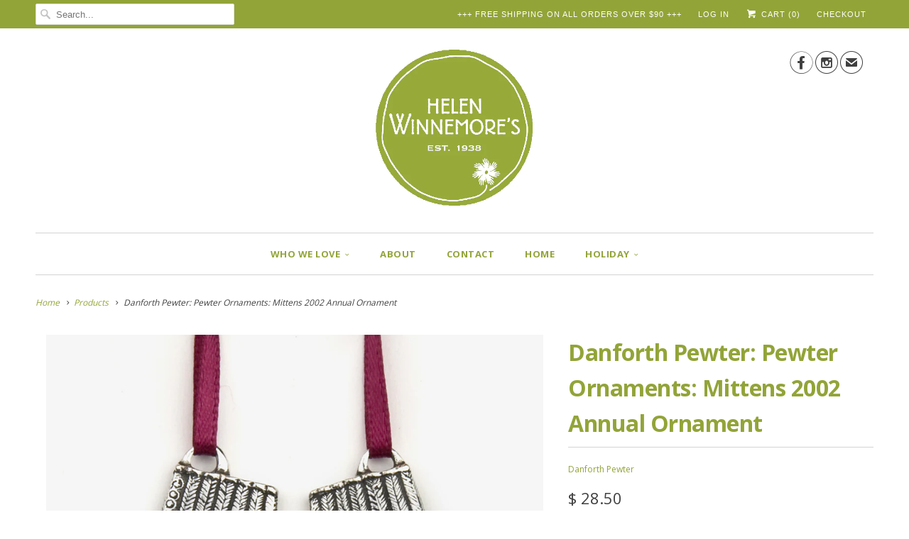

--- FILE ---
content_type: text/html; charset=utf-8
request_url: https://helenwinnemores.com/products/danforth-pewter-pewter-ornaments-mittens-2002-annual-ornament
body_size: 21466
content:
<!DOCTYPE html>
<!--[if lt IE 7 ]><html class="ie ie6" lang="en"> <![endif]-->
<!--[if IE 7 ]><html class="ie ie7" lang="en"> <![endif]-->
<!--[if IE 8 ]><html class="ie ie8" lang="en"> <![endif]-->
<!--[if IE 9 ]><html class="ie ie9" lang="en"> <![endif]-->
<!--[if (gte IE 10)|!(IE)]><!--><html lang="en"> <!--<![endif]-->
  <head>
    <meta charset="utf-8">
    <meta http-equiv="cleartype" content="on">
    <meta name="robots" content="index,follow">
      
           
    <title>Danforth Pewter: Pewter Ornaments: Mittens 2002 Annual Ornament - Helen Winnemore&#39;s</title>
            
    
      <meta name="description" content="What could be better than a cozy pair of mittens just like Grandma used to make? Danforth Pewter’s 2002 Annual Ornament is a detailed pair of mittens tied together on one ribbon. Dimensions: 1&quot;w x 1.75&quot;h each   MADE IN USA   ABOUT THE ARTIST  Fred &amp;amp; Judi DanforthDanforth PewterMiddlebury, Vermont Over 40 years ago," />
    

    <!-- Custom Fonts -->
    <link href="//fonts.googleapis.com/css?family=.|Open+Sans:light,normal,bold|Open+Sans:light,normal,bold|Open+Sans:light,normal,bold|Open+Sans:light,normal,bold|Open+Sans:light,normal,bold" rel="stylesheet" type="text/css" />
    
    

<meta name="author" content="Helen Winnemore&#39;s">
<meta property="og:url" content="https://helenwinnemores.com/products/danforth-pewter-pewter-ornaments-mittens-2002-annual-ornament">
<meta property="og:site_name" content="Helen Winnemore&#39;s">


  <meta property="og:type" content="product">
  <meta property="og:title" content="Danforth Pewter: Pewter Ornaments: Mittens 2002 Annual Ornament">
  
    <meta property="og:image" content="http://helenwinnemores.com/cdn/shop/products/DANFORTH.PewterOrnamants.Mittens_grande.jpg?v=1541298343">
    <meta property="og:image:secure_url" content="https://helenwinnemores.com/cdn/shop/products/DANFORTH.PewterOrnamants.Mittens_grande.jpg?v=1541298343">
  
  <meta property="og:price:amount" content="28.50">
  <meta property="og:price:currency" content="USD">
  
    
    


  <meta property="og:description" content="What could be better than a cozy pair of mittens just like Grandma used to make? Danforth Pewter’s 2002 Annual Ornament is a detailed pair of mittens tied together on one ribbon. Dimensions: 1&quot;w x 1.75&quot;h each   MADE IN USA   ABOUT THE ARTIST  Fred &amp;amp; Judi DanforthDanforth PewterMiddlebury, Vermont Over 40 years ago,">




<meta name="twitter:card" content="summary">

  <meta name="twitter:title" content="Danforth Pewter: Pewter Ornaments: Mittens 2002 Annual Ornament">
  <meta name="twitter:description" content="What could be better than a cozy pair of mittens just like Grandma used to make? Danforth Pewter’s 2002 Annual Ornament is a detailed pair of mittens tied together on one ribbon.
Dimensions: 1&quot;w x 1.75&quot;h each
  MADE IN USA
 
ABOUT THE ARTIST 
Fred &amp;amp; Judi DanforthDanforth PewterMiddlebury, Vermont
Over 40 years ago, Fred and Judi Danforth began handcrafting beautiful pewter products in an old milk barn in Woodstock, Vermont. Now located in Middlebury, Vermont they continue to create beautiful objects, rooted in simplicity and functionality, and designed to stand the test of time. Everything they produce is hand crafted in Vermont and made from lead-free pewter.">
  <meta name="twitter:image" content="https://helenwinnemores.com/cdn/shop/products/DANFORTH.PewterOrnamants.Mittens_medium.jpg?v=1541298343">
  <meta name="twitter:image:width" content="240">
  <meta name="twitter:image:height" content="240">


    
    

    <!-- Mobile Specific Metas -->
    <meta name="HandheldFriendly" content="True">
    <meta name="MobileOptimized" content="320">
    <meta name="viewport" content="width=device-width, initial-scale=1, maximum-scale=1"> 

    <!-- Stylesheets for Responsive 5.0 -->
    <link href="//helenwinnemores.com/cdn/shop/t/9/assets/styles.scss.css?v=104839794764827739041764796466" rel="stylesheet" type="text/css" media="all" />

    <!-- Icons -->
    <link rel="shortcut icon" type="image/x-icon" href="//helenwinnemores.com/cdn/shop/t/9/assets/favicon.png?v=75345261995993382661597073890">
    <link rel="canonical" href="https://helenwinnemores.com/products/danforth-pewter-pewter-ornaments-mittens-2002-annual-ornament" />

    
        
    <!-- jQuery and jQuery fallback -->
    <script src="https://ajax.googleapis.com/ajax/libs/jquery/1.11.3/jquery.min.js"></script>
    <script>window.jQuery || document.write("<script src='//helenwinnemores.com/cdn/shop/t/9/assets/jquery.min.js?v=171470576117159292311445534775'>\x3C/script>")</script>
    <script src="//helenwinnemores.com/cdn/shop/t/9/assets/app.js?v=99763624629205525511563337526" type="text/javascript"></script>
    <script src="//helenwinnemores.com/cdn/shop/t/9/assets/cloudzoom.js?v=143460180462419703841445534774" type="text/javascript"></script>
    <script src="//helenwinnemores.com/cdn/shopifycloud/storefront/assets/themes_support/option_selection-b017cd28.js" type="text/javascript"></script>
    <script>window.performance && window.performance.mark && window.performance.mark('shopify.content_for_header.start');</script><meta name="facebook-domain-verification" content="gu3lah4pm5tb1fnpo5vj6mdlwu2wpf">
<meta name="facebook-domain-verification" content="rr9erme4w5a2ccn6gnt643rcmimwyc">
<meta id="shopify-digital-wallet" name="shopify-digital-wallet" content="/3762401/digital_wallets/dialog">
<meta name="shopify-checkout-api-token" content="ce92c6434a09785c1e5f12dee60a12b5">
<link rel="alternate" type="application/json+oembed" href="https://helenwinnemores.com/products/danforth-pewter-pewter-ornaments-mittens-2002-annual-ornament.oembed">
<script async="async" src="/checkouts/internal/preloads.js?locale=en-US"></script>
<link rel="preconnect" href="https://shop.app" crossorigin="anonymous">
<script async="async" src="https://shop.app/checkouts/internal/preloads.js?locale=en-US&shop_id=3762401" crossorigin="anonymous"></script>
<script id="apple-pay-shop-capabilities" type="application/json">{"shopId":3762401,"countryCode":"US","currencyCode":"USD","merchantCapabilities":["supports3DS"],"merchantId":"gid:\/\/shopify\/Shop\/3762401","merchantName":"Helen Winnemore's","requiredBillingContactFields":["postalAddress","email"],"requiredShippingContactFields":["postalAddress","email"],"shippingType":"shipping","supportedNetworks":["visa","masterCard","amex","discover","elo","jcb"],"total":{"type":"pending","label":"Helen Winnemore's","amount":"1.00"},"shopifyPaymentsEnabled":true,"supportsSubscriptions":true}</script>
<script id="shopify-features" type="application/json">{"accessToken":"ce92c6434a09785c1e5f12dee60a12b5","betas":["rich-media-storefront-analytics"],"domain":"helenwinnemores.com","predictiveSearch":true,"shopId":3762401,"locale":"en"}</script>
<script>var Shopify = Shopify || {};
Shopify.shop = "fresh-crafts-gallery.myshopify.com";
Shopify.locale = "en";
Shopify.currency = {"active":"USD","rate":"1.0"};
Shopify.country = "US";
Shopify.theme = {"name":"Responsive","id":50360772,"schema_name":null,"schema_version":null,"theme_store_id":304,"role":"main"};
Shopify.theme.handle = "null";
Shopify.theme.style = {"id":null,"handle":null};
Shopify.cdnHost = "helenwinnemores.com/cdn";
Shopify.routes = Shopify.routes || {};
Shopify.routes.root = "/";</script>
<script type="module">!function(o){(o.Shopify=o.Shopify||{}).modules=!0}(window);</script>
<script>!function(o){function n(){var o=[];function n(){o.push(Array.prototype.slice.apply(arguments))}return n.q=o,n}var t=o.Shopify=o.Shopify||{};t.loadFeatures=n(),t.autoloadFeatures=n()}(window);</script>
<script>
  window.ShopifyPay = window.ShopifyPay || {};
  window.ShopifyPay.apiHost = "shop.app\/pay";
  window.ShopifyPay.redirectState = null;
</script>
<script id="shop-js-analytics" type="application/json">{"pageType":"product"}</script>
<script defer="defer" async type="module" src="//helenwinnemores.com/cdn/shopifycloud/shop-js/modules/v2/client.init-shop-cart-sync_BT-GjEfc.en.esm.js"></script>
<script defer="defer" async type="module" src="//helenwinnemores.com/cdn/shopifycloud/shop-js/modules/v2/chunk.common_D58fp_Oc.esm.js"></script>
<script defer="defer" async type="module" src="//helenwinnemores.com/cdn/shopifycloud/shop-js/modules/v2/chunk.modal_xMitdFEc.esm.js"></script>
<script type="module">
  await import("//helenwinnemores.com/cdn/shopifycloud/shop-js/modules/v2/client.init-shop-cart-sync_BT-GjEfc.en.esm.js");
await import("//helenwinnemores.com/cdn/shopifycloud/shop-js/modules/v2/chunk.common_D58fp_Oc.esm.js");
await import("//helenwinnemores.com/cdn/shopifycloud/shop-js/modules/v2/chunk.modal_xMitdFEc.esm.js");

  window.Shopify.SignInWithShop?.initShopCartSync?.({"fedCMEnabled":true,"windoidEnabled":true});

</script>
<script>
  window.Shopify = window.Shopify || {};
  if (!window.Shopify.featureAssets) window.Shopify.featureAssets = {};
  window.Shopify.featureAssets['shop-js'] = {"shop-cart-sync":["modules/v2/client.shop-cart-sync_DZOKe7Ll.en.esm.js","modules/v2/chunk.common_D58fp_Oc.esm.js","modules/v2/chunk.modal_xMitdFEc.esm.js"],"init-fed-cm":["modules/v2/client.init-fed-cm_B6oLuCjv.en.esm.js","modules/v2/chunk.common_D58fp_Oc.esm.js","modules/v2/chunk.modal_xMitdFEc.esm.js"],"shop-cash-offers":["modules/v2/client.shop-cash-offers_D2sdYoxE.en.esm.js","modules/v2/chunk.common_D58fp_Oc.esm.js","modules/v2/chunk.modal_xMitdFEc.esm.js"],"shop-login-button":["modules/v2/client.shop-login-button_QeVjl5Y3.en.esm.js","modules/v2/chunk.common_D58fp_Oc.esm.js","modules/v2/chunk.modal_xMitdFEc.esm.js"],"pay-button":["modules/v2/client.pay-button_DXTOsIq6.en.esm.js","modules/v2/chunk.common_D58fp_Oc.esm.js","modules/v2/chunk.modal_xMitdFEc.esm.js"],"shop-button":["modules/v2/client.shop-button_DQZHx9pm.en.esm.js","modules/v2/chunk.common_D58fp_Oc.esm.js","modules/v2/chunk.modal_xMitdFEc.esm.js"],"avatar":["modules/v2/client.avatar_BTnouDA3.en.esm.js"],"init-windoid":["modules/v2/client.init-windoid_CR1B-cfM.en.esm.js","modules/v2/chunk.common_D58fp_Oc.esm.js","modules/v2/chunk.modal_xMitdFEc.esm.js"],"init-shop-for-new-customer-accounts":["modules/v2/client.init-shop-for-new-customer-accounts_C_vY_xzh.en.esm.js","modules/v2/client.shop-login-button_QeVjl5Y3.en.esm.js","modules/v2/chunk.common_D58fp_Oc.esm.js","modules/v2/chunk.modal_xMitdFEc.esm.js"],"init-shop-email-lookup-coordinator":["modules/v2/client.init-shop-email-lookup-coordinator_BI7n9ZSv.en.esm.js","modules/v2/chunk.common_D58fp_Oc.esm.js","modules/v2/chunk.modal_xMitdFEc.esm.js"],"init-shop-cart-sync":["modules/v2/client.init-shop-cart-sync_BT-GjEfc.en.esm.js","modules/v2/chunk.common_D58fp_Oc.esm.js","modules/v2/chunk.modal_xMitdFEc.esm.js"],"shop-toast-manager":["modules/v2/client.shop-toast-manager_DiYdP3xc.en.esm.js","modules/v2/chunk.common_D58fp_Oc.esm.js","modules/v2/chunk.modal_xMitdFEc.esm.js"],"init-customer-accounts":["modules/v2/client.init-customer-accounts_D9ZNqS-Q.en.esm.js","modules/v2/client.shop-login-button_QeVjl5Y3.en.esm.js","modules/v2/chunk.common_D58fp_Oc.esm.js","modules/v2/chunk.modal_xMitdFEc.esm.js"],"init-customer-accounts-sign-up":["modules/v2/client.init-customer-accounts-sign-up_iGw4briv.en.esm.js","modules/v2/client.shop-login-button_QeVjl5Y3.en.esm.js","modules/v2/chunk.common_D58fp_Oc.esm.js","modules/v2/chunk.modal_xMitdFEc.esm.js"],"shop-follow-button":["modules/v2/client.shop-follow-button_CqMgW2wH.en.esm.js","modules/v2/chunk.common_D58fp_Oc.esm.js","modules/v2/chunk.modal_xMitdFEc.esm.js"],"checkout-modal":["modules/v2/client.checkout-modal_xHeaAweL.en.esm.js","modules/v2/chunk.common_D58fp_Oc.esm.js","modules/v2/chunk.modal_xMitdFEc.esm.js"],"shop-login":["modules/v2/client.shop-login_D91U-Q7h.en.esm.js","modules/v2/chunk.common_D58fp_Oc.esm.js","modules/v2/chunk.modal_xMitdFEc.esm.js"],"lead-capture":["modules/v2/client.lead-capture_BJmE1dJe.en.esm.js","modules/v2/chunk.common_D58fp_Oc.esm.js","modules/v2/chunk.modal_xMitdFEc.esm.js"],"payment-terms":["modules/v2/client.payment-terms_Ci9AEqFq.en.esm.js","modules/v2/chunk.common_D58fp_Oc.esm.js","modules/v2/chunk.modal_xMitdFEc.esm.js"]};
</script>
<script>(function() {
  var isLoaded = false;
  function asyncLoad() {
    if (isLoaded) return;
    isLoaded = true;
    var urls = ["https:\/\/chimpstatic.com\/mcjs-connected\/js\/users\/1ee36813cd439fdaa2d5b8b4a\/78b3b1bb90fcff8943cc49cc1.js?shop=fresh-crafts-gallery.myshopify.com"];
    for (var i = 0; i < urls.length; i++) {
      var s = document.createElement('script');
      s.type = 'text/javascript';
      s.async = true;
      s.src = urls[i];
      var x = document.getElementsByTagName('script')[0];
      x.parentNode.insertBefore(s, x);
    }
  };
  if(window.attachEvent) {
    window.attachEvent('onload', asyncLoad);
  } else {
    window.addEventListener('load', asyncLoad, false);
  }
})();</script>
<script id="__st">var __st={"a":3762401,"offset":-18000,"reqid":"0284877b-941b-4df7-825b-14d13b1d1697-1769064288","pageurl":"helenwinnemores.com\/products\/danforth-pewter-pewter-ornaments-mittens-2002-annual-ornament","u":"e121fd197606","p":"product","rtyp":"product","rid":1005443022895};</script>
<script>window.ShopifyPaypalV4VisibilityTracking = true;</script>
<script id="captcha-bootstrap">!function(){'use strict';const t='contact',e='account',n='new_comment',o=[[t,t],['blogs',n],['comments',n],[t,'customer']],c=[[e,'customer_login'],[e,'guest_login'],[e,'recover_customer_password'],[e,'create_customer']],r=t=>t.map((([t,e])=>`form[action*='/${t}']:not([data-nocaptcha='true']) input[name='form_type'][value='${e}']`)).join(','),a=t=>()=>t?[...document.querySelectorAll(t)].map((t=>t.form)):[];function s(){const t=[...o],e=r(t);return a(e)}const i='password',u='form_key',d=['recaptcha-v3-token','g-recaptcha-response','h-captcha-response',i],f=()=>{try{return window.sessionStorage}catch{return}},m='__shopify_v',_=t=>t.elements[u];function p(t,e,n=!1){try{const o=window.sessionStorage,c=JSON.parse(o.getItem(e)),{data:r}=function(t){const{data:e,action:n}=t;return t[m]||n?{data:e,action:n}:{data:t,action:n}}(c);for(const[e,n]of Object.entries(r))t.elements[e]&&(t.elements[e].value=n);n&&o.removeItem(e)}catch(o){console.error('form repopulation failed',{error:o})}}const l='form_type',E='cptcha';function T(t){t.dataset[E]=!0}const w=window,h=w.document,L='Shopify',v='ce_forms',y='captcha';let A=!1;((t,e)=>{const n=(g='f06e6c50-85a8-45c8-87d0-21a2b65856fe',I='https://cdn.shopify.com/shopifycloud/storefront-forms-hcaptcha/ce_storefront_forms_captcha_hcaptcha.v1.5.2.iife.js',D={infoText:'Protected by hCaptcha',privacyText:'Privacy',termsText:'Terms'},(t,e,n)=>{const o=w[L][v],c=o.bindForm;if(c)return c(t,g,e,D).then(n);var r;o.q.push([[t,g,e,D],n]),r=I,A||(h.body.append(Object.assign(h.createElement('script'),{id:'captcha-provider',async:!0,src:r})),A=!0)});var g,I,D;w[L]=w[L]||{},w[L][v]=w[L][v]||{},w[L][v].q=[],w[L][y]=w[L][y]||{},w[L][y].protect=function(t,e){n(t,void 0,e),T(t)},Object.freeze(w[L][y]),function(t,e,n,w,h,L){const[v,y,A,g]=function(t,e,n){const i=e?o:[],u=t?c:[],d=[...i,...u],f=r(d),m=r(i),_=r(d.filter((([t,e])=>n.includes(e))));return[a(f),a(m),a(_),s()]}(w,h,L),I=t=>{const e=t.target;return e instanceof HTMLFormElement?e:e&&e.form},D=t=>v().includes(t);t.addEventListener('submit',(t=>{const e=I(t);if(!e)return;const n=D(e)&&!e.dataset.hcaptchaBound&&!e.dataset.recaptchaBound,o=_(e),c=g().includes(e)&&(!o||!o.value);(n||c)&&t.preventDefault(),c&&!n&&(function(t){try{if(!f())return;!function(t){const e=f();if(!e)return;const n=_(t);if(!n)return;const o=n.value;o&&e.removeItem(o)}(t);const e=Array.from(Array(32),(()=>Math.random().toString(36)[2])).join('');!function(t,e){_(t)||t.append(Object.assign(document.createElement('input'),{type:'hidden',name:u})),t.elements[u].value=e}(t,e),function(t,e){const n=f();if(!n)return;const o=[...t.querySelectorAll(`input[type='${i}']`)].map((({name:t})=>t)),c=[...d,...o],r={};for(const[a,s]of new FormData(t).entries())c.includes(a)||(r[a]=s);n.setItem(e,JSON.stringify({[m]:1,action:t.action,data:r}))}(t,e)}catch(e){console.error('failed to persist form',e)}}(e),e.submit())}));const S=(t,e)=>{t&&!t.dataset[E]&&(n(t,e.some((e=>e===t))),T(t))};for(const o of['focusin','change'])t.addEventListener(o,(t=>{const e=I(t);D(e)&&S(e,y())}));const B=e.get('form_key'),M=e.get(l),P=B&&M;t.addEventListener('DOMContentLoaded',(()=>{const t=y();if(P)for(const e of t)e.elements[l].value===M&&p(e,B);[...new Set([...A(),...v().filter((t=>'true'===t.dataset.shopifyCaptcha))])].forEach((e=>S(e,t)))}))}(h,new URLSearchParams(w.location.search),n,t,e,['guest_login'])})(!0,!0)}();</script>
<script integrity="sha256-4kQ18oKyAcykRKYeNunJcIwy7WH5gtpwJnB7kiuLZ1E=" data-source-attribution="shopify.loadfeatures" defer="defer" src="//helenwinnemores.com/cdn/shopifycloud/storefront/assets/storefront/load_feature-a0a9edcb.js" crossorigin="anonymous"></script>
<script crossorigin="anonymous" defer="defer" src="//helenwinnemores.com/cdn/shopifycloud/storefront/assets/shopify_pay/storefront-65b4c6d7.js?v=20250812"></script>
<script data-source-attribution="shopify.dynamic_checkout.dynamic.init">var Shopify=Shopify||{};Shopify.PaymentButton=Shopify.PaymentButton||{isStorefrontPortableWallets:!0,init:function(){window.Shopify.PaymentButton.init=function(){};var t=document.createElement("script");t.src="https://helenwinnemores.com/cdn/shopifycloud/portable-wallets/latest/portable-wallets.en.js",t.type="module",document.head.appendChild(t)}};
</script>
<script data-source-attribution="shopify.dynamic_checkout.buyer_consent">
  function portableWalletsHideBuyerConsent(e){var t=document.getElementById("shopify-buyer-consent"),n=document.getElementById("shopify-subscription-policy-button");t&&n&&(t.classList.add("hidden"),t.setAttribute("aria-hidden","true"),n.removeEventListener("click",e))}function portableWalletsShowBuyerConsent(e){var t=document.getElementById("shopify-buyer-consent"),n=document.getElementById("shopify-subscription-policy-button");t&&n&&(t.classList.remove("hidden"),t.removeAttribute("aria-hidden"),n.addEventListener("click",e))}window.Shopify?.PaymentButton&&(window.Shopify.PaymentButton.hideBuyerConsent=portableWalletsHideBuyerConsent,window.Shopify.PaymentButton.showBuyerConsent=portableWalletsShowBuyerConsent);
</script>
<script data-source-attribution="shopify.dynamic_checkout.cart.bootstrap">document.addEventListener("DOMContentLoaded",(function(){function t(){return document.querySelector("shopify-accelerated-checkout-cart, shopify-accelerated-checkout")}if(t())Shopify.PaymentButton.init();else{new MutationObserver((function(e,n){t()&&(Shopify.PaymentButton.init(),n.disconnect())})).observe(document.body,{childList:!0,subtree:!0})}}));
</script>
<link id="shopify-accelerated-checkout-styles" rel="stylesheet" media="screen" href="https://helenwinnemores.com/cdn/shopifycloud/portable-wallets/latest/accelerated-checkout-backwards-compat.css" crossorigin="anonymous">
<style id="shopify-accelerated-checkout-cart">
        #shopify-buyer-consent {
  margin-top: 1em;
  display: inline-block;
  width: 100%;
}

#shopify-buyer-consent.hidden {
  display: none;
}

#shopify-subscription-policy-button {
  background: none;
  border: none;
  padding: 0;
  text-decoration: underline;
  font-size: inherit;
  cursor: pointer;
}

#shopify-subscription-policy-button::before {
  box-shadow: none;
}

      </style>

<script>window.performance && window.performance.mark && window.performance.mark('shopify.content_for_header.end');</script>
  <script type="text/javascript">
    var Tipo = Tipo || {};
    Tipo.Booking = Tipo.Booking || {};
    Tipo.Booking.appUrl = 'https://booking.tipo.io';
    Tipo.Booking.shop = {
      id: 8787,
      url : 'fresh-crafts-gallery.myshopify.com',
      domain : 'helenwinnemores.com',
      settings : "{\"general\":{\"hide_add_to_cart\":\"2\",\"hide_buy_now\":\"2\",\"redirect_url\":null,\"allow_bring_more\":false,\"confirm_to\":\"checkout\",\"time_format\":\"12h\",\"multipleEmployees\":\"1\",\"multipleLocations\":\"0\",\"formatDate\":\"MM\\\/DD\\\/YYYY\",\"formatDateServe\":\"m\\\/d\\\/Y\",\"formatDateTime\":\"MM\\\/DD\\\/YYYY hh:mm a\",\"formatTime\":\"hh:mm a\",\"weekStart\":0,\"available_time\":{\"work_hours\":[{\"periods\":[],\"day\":\"MonDay\"},{\"periods\":[],\"day\":\"Tuesday\"},{\"periods\":[{\"startTime\":\"11:00\",\"endTime\":\"18:00\"}],\"day\":\"Wednesday\"},{\"periods\":[{\"startTime\":\"11:00\",\"endTime\":\"18:00\"}],\"day\":\"Thursday\"},{\"periods\":[{\"startTime\":\"11:00\",\"endTime\":\"18:00\"}],\"day\":\"Friday\"},{\"periods\":[{\"startTime\":\"11:00\",\"endTime\":\"18:00\"}],\"day\":\"Saturday\"},{\"periods\":[],\"day\":\"Sunday\"}],\"days_off\":[],\"special_days\":[]},\"work_hours\":[{\"periods\":[],\"day\":\"MonDay\"},{\"periods\":[],\"day\":\"Tuesday\"},{\"periods\":[{\"startTime\":\"11:00\",\"endTime\":\"18:00\"}],\"day\":\"Wednesday\"},{\"periods\":[{\"startTime\":\"11:00\",\"endTime\":\"18:00\"}],\"day\":\"Thursday\"},{\"periods\":[{\"startTime\":\"11:00\",\"endTime\":\"18:00\"}],\"day\":\"Friday\"},{\"periods\":[{\"startTime\":\"11:00\",\"endTime\":\"18:00\"}],\"day\":\"Saturday\"},{\"periods\":[],\"day\":\"Sunday\"}]},\"booking\":{\"font\":\"Arial\",\"primary_color\":\"#97aa3a\",\"cancel_button\":\"#ffffff\",\"text_color\":\"#276a94\",\"calender_background_color\":\"#276a90\",\"calender_text_color\":\"#ffffff\",\"day_off_color\":\"#a3a3a3\",\"time_slot_color\":\"#97aa3a\",\"time_slot_color_hover\":\"#1a5177\",\"selected_time_slot_color\":\"#ffd153\",\"background_color_calendar\":\"#2b3360\",\"background_image\":\"5fc3ea61f2bf0_1606675041.jpg\",\"selected_day_color\":\"#97aa3a\",\"time_slot_color_selected\":\"#ffd153\",\"sortProduct\":{\"type\":1,\"sortProductAuto\":\"asc\",\"sortProductManually\":[\"4701203431471\"]},\"timeBlock\":\"fixed\",\"stepping\":\"30\",\"statusDefault\":\"3\"},\"translation\":{\"widget\":{\"default\":{\"time_slot_no_available\":\"This slot is no longer available\",\"please_select\":\"In-Store Visit\",\"training\":\"Training\",\"trainer\":\"Trainer\",\"bringing_anyone\":\"Bringing anyone with you?\",\"date_and_time\":\"Pick date & time\",\"continue\":\"Continue\",\"confirm\":\"Confirm\",\"cancel\":\"Cancel\",\"thank_you\":\"Thank you! Your booking is completed\",\"date\":\"Date\",\"time\":\"Time\",\"location\":null,\"first_name\":\"First name\",\"last_name\":\"Last name\",\"phone\":\"Phone\",\"email\":\"Email\",\"address\":\"Address\",\"address_2\":\"Address 2\",\"status\":\"Status\",\"country\":\"Country\",\"quantity\":\"Quantity\",\"variant\":\"45 Minute Appointment\",\"employee\":null,\"back\":\"Back\",\"payment\":\"Payment\",\"datetime\":\"Date Time\",\"duration\":\"Duration\",\"you_can_only_bring\":\"You can only bring {3} people.\",\"not_available\":\"Selected training is currently not available.\",\"price\":\"Price\",\"num_of_additional\":\"Number of Additional People\",\"total_price\":\"Total Price\",\"full_name\":\"Fullname\",\"product\":\"Select the day and then the time.\",\"product_placeholder\":null,\"variant_placeholder\":\"45xxxx\",\"location_placeholder\":null,\"employee_placeholder\":null,\"no_employee\":null,\"no_location\":null,\"is_required\":\"This field is required.\",\"export_file_isc\":\"Export to file isc\",\"confirm_free_booking_successfully\":\"Thank you\\u2014we look forward to seeing you!\",\"confirm_free_booking_unsuccessfully\":\"Whoops, looks like something went wrong.\",\"duration_unit\":\"minutes\"}},\"languageDatepicker\":\"en-US\",\"customDatePickerDays\":\"Sunday, Monday, Tuesday, Wednesday, Thursday, Friday, Saturday\",\"customDatePickerDaysShort\":\"Sun, Mon, Tue, Wed, Thu, Fri, Sat\",\"customDatePickerDaysMin\":\"Su, Mo, Tu, We, Th, Fr, Sa\",\"customDatePickerMonths\":\"January, February, March, April, May, June, July, August, September, October, November, December\",\"customDatePickerMonthsShort\":\"Jan, Feb, Mar, Apr, May, Jun, Jul, Aug, Sep, Oct, Nov, Dec\",\"price\":\"Price\",\"not_available\":\"Selected training is currently not available.\"},\"integrate\":{\"zapier\":{\"cretaeOrUpdateUrl\":null,\"deleteUrl\":null}},\"free_form\":{\"first_name\":{\"enable\":true,\"label\":\"First name\",\"required\":true},\"last_name\":{\"enable\":true,\"label\":\"Last name\",\"required\":true},\"email\":{\"label\":\"Email\",\"required\":true,\"enable\":true},\"phone_number\":{\"enable\":true,\"label\":\"Phone number\",\"required\":true}}}",
      locale: 'en',
      plan : {"id":1,"version":"1","plan":"BETA","feature":"{\"employee\": -1, \"product\": -1, \"location\": -1, \"extraFieldSet\": true, \"hideBrand\": false}","price":"0.00","type":"month","status":1,"created_at":null,"updated_at":null}
    };
    Tipo.Booking.locale = "en";
    Tipo.Booking.countryCode = ['us'];
    
      Tipo.Booking.product = {"id":1005443022895,"title":"Danforth Pewter: Pewter Ornaments: Mittens 2002 Annual Ornament","handle":"danforth-pewter-pewter-ornaments-mittens-2002-annual-ornament","description":"\u003cp\u003eWhat could be better than a cozy pair of mittens just like Grandma used to make? Danforth Pewter’s 2002 Annual Ornament is a detailed pair of mittens tied together on one ribbon.\u003c\/p\u003e\n\u003cp\u003e\u003cstrong\u003eDimensions:\u003c\/strong\u003e 1\"w x 1.75\"h each\u003c\/p\u003e\n\u003cp\u003e \u003cimg src=\"\/\/cdn.shopify.com\/s\/files\/1\/0376\/2401\/files\/USA_large.png?v=1520097576\" alt=\"MADE IN USA\" width=\"21\" height=\"14\"\u003e\u003cspan\u003e MADE IN USA\u003c\/span\u003e\u003c\/p\u003e\n\u003cp\u003e \u003c\/p\u003e\n\u003cp\u003e\u003cstrong\u003e\u003cspan style=\"color: #6666d0;\"\u003eABOUT THE ARTIST \u003c\/span\u003e\u003c\/strong\u003e\u003c\/p\u003e\n\u003cp\u003e\u003cstrong\u003eFred \u0026amp; Judi Danforth\u003c\/strong\u003e\u003cbr\u003eDanforth Pewter\u003cbr\u003e\u003cem\u003eMiddlebury, Vermont\u003c\/em\u003e\u003c\/p\u003e\n\u003cp\u003eOver 40 years ago, Fred and Judi Danforth began handcrafting beautiful pewter products in an old milk barn in Woodstock, Vermont. Now located in Middlebury, Vermont they continue to create beautiful objects, rooted in simplicity and functionality, and designed to stand the test of time. Everything they produce is hand crafted in Vermont and made from lead-free pewter.\u003c\/p\u003e","published_at":"2020-11-12T13:25:15-05:00","created_at":"2018-11-03T22:25:01-04:00","vendor":"Danforth Pewter","type":"T4HOR","tags":["Ornaments"],"price":2850,"price_min":2850,"price_max":2850,"available":true,"price_varies":false,"compare_at_price":null,"compare_at_price_min":0,"compare_at_price_max":0,"compare_at_price_varies":false,"variants":[{"id":9659413037103,"title":"Default Title","option1":"Default Title","option2":null,"option3":null,"sku":"02-029-1495","requires_shipping":true,"taxable":true,"featured_image":null,"available":true,"name":"Danforth Pewter: Pewter Ornaments: Mittens 2002 Annual Ornament","public_title":null,"options":["Default Title"],"price":2850,"weight":0,"compare_at_price":null,"inventory_quantity":2,"inventory_management":"shopify","inventory_policy":"deny","barcode":"13037103","requires_selling_plan":false,"selling_plan_allocations":[]}],"images":["\/\/helenwinnemores.com\/cdn\/shop\/products\/DANFORTH.PewterOrnamants.Mittens.jpg?v=1541298343"],"featured_image":"\/\/helenwinnemores.com\/cdn\/shop\/products\/DANFORTH.PewterOrnamants.Mittens.jpg?v=1541298343","options":["Title"],"media":[{"alt":"Danforth Pewter: Pewter Ornaments: Mittens 2002 Annual Ornament","id":1560558469167,"position":1,"preview_image":{"aspect_ratio":1.0,"height":1008,"width":1008,"src":"\/\/helenwinnemores.com\/cdn\/shop\/products\/DANFORTH.PewterOrnamants.Mittens.jpg?v=1541298343"},"aspect_ratio":1.0,"height":1008,"media_type":"image","src":"\/\/helenwinnemores.com\/cdn\/shop\/products\/DANFORTH.PewterOrnamants.Mittens.jpg?v=1541298343","width":1008}],"requires_selling_plan":false,"selling_plan_groups":[],"content":"\u003cp\u003eWhat could be better than a cozy pair of mittens just like Grandma used to make? Danforth Pewter’s 2002 Annual Ornament is a detailed pair of mittens tied together on one ribbon.\u003c\/p\u003e\n\u003cp\u003e\u003cstrong\u003eDimensions:\u003c\/strong\u003e 1\"w x 1.75\"h each\u003c\/p\u003e\n\u003cp\u003e \u003cimg src=\"\/\/cdn.shopify.com\/s\/files\/1\/0376\/2401\/files\/USA_large.png?v=1520097576\" alt=\"MADE IN USA\" width=\"21\" height=\"14\"\u003e\u003cspan\u003e MADE IN USA\u003c\/span\u003e\u003c\/p\u003e\n\u003cp\u003e \u003c\/p\u003e\n\u003cp\u003e\u003cstrong\u003e\u003cspan style=\"color: #6666d0;\"\u003eABOUT THE ARTIST \u003c\/span\u003e\u003c\/strong\u003e\u003c\/p\u003e\n\u003cp\u003e\u003cstrong\u003eFred \u0026amp; Judi Danforth\u003c\/strong\u003e\u003cbr\u003eDanforth Pewter\u003cbr\u003e\u003cem\u003eMiddlebury, Vermont\u003c\/em\u003e\u003c\/p\u003e\n\u003cp\u003eOver 40 years ago, Fred and Judi Danforth began handcrafting beautiful pewter products in an old milk barn in Woodstock, Vermont. Now located in Middlebury, Vermont they continue to create beautiful objects, rooted in simplicity and functionality, and designed to stand the test of time. Everything they produce is hand crafted in Vermont and made from lead-free pewter.\u003c\/p\u003e"};
      Tipo.Booking.product.options = [{"name":"Title","position":1,"values":["Default Title"]}];
      
        Tipo.Booking.product.variants[0].inventory_management = 'shopify';
        Tipo.Booking.product.variants[0].inventory_quantity = 2;
        Tipo.Booking.product.variants[0].inventory_policy = 'deny';
      
    

    

    Tipo.Booking.settings = {"general":{"hide_add_to_cart":"2","hide_buy_now":"2","redirect_url":null,"allow_bring_more":false,"confirm_to":"checkout","time_format":"12h","multipleEmployees":"1","multipleLocations":"0","formatDate":"MM\/DD\/YYYY","formatDateServe":"m\/d\/Y","formatDateTime":"MM\/DD\/YYYY hh:mm a","formatTime":"hh:mm a","weekStart":0,"available_time":{"work_hours":[{"periods":[],"day":"MonDay"},{"periods":[],"day":"Tuesday"},{"periods":[{"startTime":"11:00","endTime":"18:00"}],"day":"Wednesday"},{"periods":[{"startTime":"11:00","endTime":"18:00"}],"day":"Thursday"},{"periods":[{"startTime":"11:00","endTime":"18:00"}],"day":"Friday"},{"periods":[{"startTime":"11:00","endTime":"18:00"}],"day":"Saturday"},{"periods":[],"day":"Sunday"}],"days_off":[],"special_days":[]},"work_hours":[{"periods":[],"day":"MonDay"},{"periods":[],"day":"Tuesday"},{"periods":[{"startTime":"11:00","endTime":"18:00"}],"day":"Wednesday"},{"periods":[{"startTime":"11:00","endTime":"18:00"}],"day":"Thursday"},{"periods":[{"startTime":"11:00","endTime":"18:00"}],"day":"Friday"},{"periods":[{"startTime":"11:00","endTime":"18:00"}],"day":"Saturday"},{"periods":[],"day":"Sunday"}]},"booking":{"font":"Arial","primary_color":"#97aa3a","cancel_button":"#ffffff","text_color":"#276a94","calender_background_color":"#276a90","calender_text_color":"#ffffff","day_off_color":"#a3a3a3","time_slot_color":"#97aa3a","time_slot_color_hover":"#1a5177","selected_time_slot_color":"#ffd153","background_color_calendar":"#2b3360","background_image":"5fc3ea61f2bf0_1606675041.jpg","selected_day_color":"#97aa3a","time_slot_color_selected":"#ffd153","sortProduct":{"type":1,"sortProductAuto":"asc","sortProductManually":["4701203431471"]},"timeBlock":"fixed","stepping":"30","statusDefault":"3"},"translation":{"widget":{"default":{"time_slot_no_available":"This slot is no longer available","please_select":"In-Store Visit","training":"Training","trainer":"Trainer","bringing_anyone":"Bringing anyone with you?","date_and_time":"Pick date & time","continue":"Continue","confirm":"Confirm","cancel":"Cancel","thank_you":"Thank you! Your booking is completed","date":"Date","time":"Time","location":"Location","first_name":"First name","last_name":"Last name","phone":"Phone","email":"Email","address":"Address","address_2":"Address 2","status":"Status","country":"Country","quantity":"Quantity","variant":"45 Minute Appointment","employee":"Employee","back":"Back","payment":"Payment","datetime":"Date Time","duration":"Duration","you_can_only_bring":"You can only bring {3} people.","not_available":"Selected training is currently not available.","price":"Price","num_of_additional":"Number of Additional People","total_price":"Total Price","full_name":"Fullname","product":"Select the day and then the time.","product_placeholder":"Select your service","variant_placeholder":"45xxxx","location_placeholder":"Select a location","employee_placeholder":"Select an employee","no_employee":"No employee","no_location":"No location","is_required":"This field is required.","export_file_isc":"Export to file isc","confirm_free_booking_successfully":"Thank you\u2014we look forward to seeing you!","confirm_free_booking_unsuccessfully":"Whoops, looks like something went wrong.","duration_unit":"minutes","valid_phone_number":"Please enter a valid phone number.","valid_email":"Please enter a valid email."}},"languageDatepicker":"en-US","customDatePickerDays":"Sunday, Monday, Tuesday, Wednesday, Thursday, Friday, Saturday","customDatePickerDaysShort":"Sun, Mon, Tue, Wed, Thu, Fri, Sat","customDatePickerDaysMin":"Su, Mo, Tu, We, Th, Fr, Sa","customDatePickerMonths":"January, February, March, April, May, June, July, August, September, October, November, December","customDatePickerMonthsShort":"Jan, Feb, Mar, Apr, May, Jun, Jul, Aug, Sep, Oct, Nov, Dec","price":"Price","not_available":"Selected training is currently not available."},"free_form":{"first_name":{"enable":true,"label":"First name","required":true},"last_name":{"enable":true,"label":"Last name","required":true},"email":{"label":"Email","required":true,"enable":true},"phone_number":{"enable":true,"label":"Phone number","required":true}},"languageDatepicker":{"days":["Sunday","Monday","Tuesday","Wednesday","Thursday","Friday","Saturday"],"daysShort":["Sun","Mon","Tue","Wed","Thu","Fri","Sat"],"daysMin":["Su","Mo","Tu","We","Th","Fr","Sa"],"months":["January","February","March","April","May","June","July","August","September","October","November","December"],"monthsShort":["Jan","Feb","Mar","Apr","May","Jun","Jul","Aug","Sep","Oct","Nov","Dec"]}}
  Tipo.Booking.page = {
    type : 'product'
  };
  Tipo.Booking.money_format = '$ {{amount}}';
  Tipo.Booking.timezone = {
    shop : 'America/New_York',
    server : 'UTC'
  }
  Tipo.Booking.configs = {
    products : [{"id":"4701203431471","title":"20 MINUTE IN-STORE VISIT","handle":"20-minute-in-store-appointment","capacity":{"type":"product","rule":"1"},"extra_filed_set_id":4098,"note":"Each Visit is scheduled for 20 minutes and is limited to five Guests. During this time, you and your guests will have exclusive access to Helen Winnemore's. \n\nGuests and Staff are required to wear masks covering the nose and mouth at all times.","is_free":1,"available_time_basis":"product","duration":{"type":"product","rule":"20"},"location_ids":[10798],"employee_ids":[15490]}],
    locations : [{"id":10798,"name":"Default location","employee_ids":[15490]}],
    employees : [{"id":15490,"first_name":"Helen","last_name":"Winnemore's","avatar":"noimg.png"}]
  };
  Tipo.Booking.trans = Tipo.Booking.settings.translation.widget[Tipo.Booking.locale] || Tipo.Booking.settings.translation.widget.default
</script>
<textarea style="display:none !important" class="tipo-money-format">$ {{amount}}</textarea>
<style>
  .tpb-booking-form *{
    font-family: Arial;
  }
  .tpb-booking-form .copyright{
    display: none;
  }
  .tpb-booking-form .tpb-box .tpb-form-control .tpb-text-price{
    color: #ff0000;
  }
  .tpb-booking-form .tpb-box .tpb-form-control label,
  .tpb-booking-form .tpb-box .tpb-form-control #tpb-message-bring_qty,
  .tpb-booking-form .tpb-box .tpb-form-control .ss-single-selected,
  .tpb-booking-form .tpb-box .tpb-form-control #tpb-productTitle-input,
  .tpb-booking-form .tpb-box .extra-fields .element,
  .tpb-booking-form .tpb-box .extra-fields .element label,
  .tpb-booking-form .tpb-box .extra-fields .element input,
  .tpb-booking-form .tpb-box .extra-fields .element textarea,
  .tpb-booking-form .tpb-box .extra-fields .element select,
  .tpb-booking-form .tpb-box .label,
  .tpb-booking-form .tpb-box .booking-info{
    color: #276a94;
  }
  .tpb-booking-form .tpb-box .content .step1 {
    background-image: url('https://booking.tipo.io');
  }
  .tpb-booking-form .tpb-box .content .step1 .inner-step h5{
    color: #276a94;
  }
  .tpb-message_not-available,
  .tpb-message_not-available .dismiss svg {
    color: #276a94;
  }
  .tpb-box .action .continue-button,
  .tpb-box .action .confirm-button,
  .tpb-box .action .confirm-button.loading .spinner{
    background-color: #97aa3a;
  }
  .tpb-box .action .back-button{
    color: #276a94;
  }
  .tpb-form-control.price p {
    color: #276a94;
  }

  /* Next Step */
  .tpb-box .content .step2{
    background: #276a90;
  }
  .tpb-box .content .confirm .product-info .title,
  .tpb-box .content .confirm .booking-info,
  .tpb-box .content .confirm .booking-info label
  .tpb-box .content .confirm .extra-fields .element *,
  .tpb-box .content .confirm .extra-fields .element .ss-single-selected,
  .tpb-box .content .confirm .extra-fields .tpb-radio-group,
  .tpb-box .content .confirm .extra-fields .tpb-radio-group [type="radio"]:not(:checked) + label,
  .tpb-box .content .confirm .subtotal > .g-row ,
  .success_message_when_free_booking,
  .tpb-wrapper-btnExport,
  .tpb-wrapper-btnExport .tpb-btnExport .tpb-btnExport-title .tpb-btnExport-title_text,
  .infoBooking,
  .infoBooking label,
  .confirmBookingFree_action,
  .confirmBookingFree_action a div span,
  {
    color: #276a94;
  }
  .tpb-box .content .confirm .extra-fields .tpb-checkbox .ctx:hover span:first-child
  .tpb-box .content .confirm .extra-fields .tpb-checkbox .inp-box:checked + .ctx span:first-child
  {
    border-color: #276a94;
  }
  .tpb-box .content .confirm .extra-fields .tpb-radio-group [type="radio"]:checked + label:after,
  .tpb-box .content .confirm .extra-fields .tpb-checkbox .inp-box:checked + .ctx span:first-child{
    background: #276a94;
  }
  .tpb-box .content .confirm .subtotal > .g-row .value{
    color: #97aa3a;
  }
  .tpb-datepicker .datepicker-panel > ul > li {
    color: #ffffff;
  }
  .tpb-datepicker .datepicker-panel > ul > li:hover{
    background: #1a5177;
  }
  .tpb-datepicker .datepicker-panel > ul > li.disabled{
    color: #a3a3a3;
  }
  .tpb-datepicker .datepicker-panel > ul > li.picked{
    background: #97aa3a;
  }
  .tpb-timepicker .radiobtn{
    color: #ffffff;
  }
  .tpb-timepicker .radiobtn .tooltip{
    background-color: #e9e9e9;
    color: #424242;
  }
  .tpb-timepicker .radiobtn label{
    background: #97aa3a;
    color: #ffffff;
  }
  .tpb-timepicker .radiobtn label:hover {
    background: #1a5177;
  }
  .tpb-timepicker .radiobtn label.disabled {
    background: #a3a3a3;
  }
  .tpb-timepicker .radiobtn input[type="radio"]:checked + label,
  .tpb-timepicker .radiobtn input[type="checkbox"]:checked + label {
    background: #ffd153;
  }

  /* History */
  #tpb-history-booking * {
    font-family: Arial;
  }
  #tpb-history-booking .tpb-table tr th{
    color: #276a94;
  }
  #tpb-history-booking .copyright {
    display: none;
  }
</style>
<script src='//helenwinnemores.com/cdn/shop/t/9/assets/tipo.booking.index.js?v=158687053226153876011623441233' defer ></script>
  <link href="https://monorail-edge.shopifysvc.com" rel="dns-prefetch">
<script>(function(){if ("sendBeacon" in navigator && "performance" in window) {try {var session_token_from_headers = performance.getEntriesByType('navigation')[0].serverTiming.find(x => x.name == '_s').description;} catch {var session_token_from_headers = undefined;}var session_cookie_matches = document.cookie.match(/_shopify_s=([^;]*)/);var session_token_from_cookie = session_cookie_matches && session_cookie_matches.length === 2 ? session_cookie_matches[1] : "";var session_token = session_token_from_headers || session_token_from_cookie || "";function handle_abandonment_event(e) {var entries = performance.getEntries().filter(function(entry) {return /monorail-edge.shopifysvc.com/.test(entry.name);});if (!window.abandonment_tracked && entries.length === 0) {window.abandonment_tracked = true;var currentMs = Date.now();var navigation_start = performance.timing.navigationStart;var payload = {shop_id: 3762401,url: window.location.href,navigation_start,duration: currentMs - navigation_start,session_token,page_type: "product"};window.navigator.sendBeacon("https://monorail-edge.shopifysvc.com/v1/produce", JSON.stringify({schema_id: "online_store_buyer_site_abandonment/1.1",payload: payload,metadata: {event_created_at_ms: currentMs,event_sent_at_ms: currentMs}}));}}window.addEventListener('pagehide', handle_abandonment_event);}}());</script>
<script id="web-pixels-manager-setup">(function e(e,d,r,n,o){if(void 0===o&&(o={}),!Boolean(null===(a=null===(i=window.Shopify)||void 0===i?void 0:i.analytics)||void 0===a?void 0:a.replayQueue)){var i,a;window.Shopify=window.Shopify||{};var t=window.Shopify;t.analytics=t.analytics||{};var s=t.analytics;s.replayQueue=[],s.publish=function(e,d,r){return s.replayQueue.push([e,d,r]),!0};try{self.performance.mark("wpm:start")}catch(e){}var l=function(){var e={modern:/Edge?\/(1{2}[4-9]|1[2-9]\d|[2-9]\d{2}|\d{4,})\.\d+(\.\d+|)|Firefox\/(1{2}[4-9]|1[2-9]\d|[2-9]\d{2}|\d{4,})\.\d+(\.\d+|)|Chrom(ium|e)\/(9{2}|\d{3,})\.\d+(\.\d+|)|(Maci|X1{2}).+ Version\/(15\.\d+|(1[6-9]|[2-9]\d|\d{3,})\.\d+)([,.]\d+|)( \(\w+\)|)( Mobile\/\w+|) Safari\/|Chrome.+OPR\/(9{2}|\d{3,})\.\d+\.\d+|(CPU[ +]OS|iPhone[ +]OS|CPU[ +]iPhone|CPU IPhone OS|CPU iPad OS)[ +]+(15[._]\d+|(1[6-9]|[2-9]\d|\d{3,})[._]\d+)([._]\d+|)|Android:?[ /-](13[3-9]|1[4-9]\d|[2-9]\d{2}|\d{4,})(\.\d+|)(\.\d+|)|Android.+Firefox\/(13[5-9]|1[4-9]\d|[2-9]\d{2}|\d{4,})\.\d+(\.\d+|)|Android.+Chrom(ium|e)\/(13[3-9]|1[4-9]\d|[2-9]\d{2}|\d{4,})\.\d+(\.\d+|)|SamsungBrowser\/([2-9]\d|\d{3,})\.\d+/,legacy:/Edge?\/(1[6-9]|[2-9]\d|\d{3,})\.\d+(\.\d+|)|Firefox\/(5[4-9]|[6-9]\d|\d{3,})\.\d+(\.\d+|)|Chrom(ium|e)\/(5[1-9]|[6-9]\d|\d{3,})\.\d+(\.\d+|)([\d.]+$|.*Safari\/(?![\d.]+ Edge\/[\d.]+$))|(Maci|X1{2}).+ Version\/(10\.\d+|(1[1-9]|[2-9]\d|\d{3,})\.\d+)([,.]\d+|)( \(\w+\)|)( Mobile\/\w+|) Safari\/|Chrome.+OPR\/(3[89]|[4-9]\d|\d{3,})\.\d+\.\d+|(CPU[ +]OS|iPhone[ +]OS|CPU[ +]iPhone|CPU IPhone OS|CPU iPad OS)[ +]+(10[._]\d+|(1[1-9]|[2-9]\d|\d{3,})[._]\d+)([._]\d+|)|Android:?[ /-](13[3-9]|1[4-9]\d|[2-9]\d{2}|\d{4,})(\.\d+|)(\.\d+|)|Mobile Safari.+OPR\/([89]\d|\d{3,})\.\d+\.\d+|Android.+Firefox\/(13[5-9]|1[4-9]\d|[2-9]\d{2}|\d{4,})\.\d+(\.\d+|)|Android.+Chrom(ium|e)\/(13[3-9]|1[4-9]\d|[2-9]\d{2}|\d{4,})\.\d+(\.\d+|)|Android.+(UC? ?Browser|UCWEB|U3)[ /]?(15\.([5-9]|\d{2,})|(1[6-9]|[2-9]\d|\d{3,})\.\d+)\.\d+|SamsungBrowser\/(5\.\d+|([6-9]|\d{2,})\.\d+)|Android.+MQ{2}Browser\/(14(\.(9|\d{2,})|)|(1[5-9]|[2-9]\d|\d{3,})(\.\d+|))(\.\d+|)|K[Aa][Ii]OS\/(3\.\d+|([4-9]|\d{2,})\.\d+)(\.\d+|)/},d=e.modern,r=e.legacy,n=navigator.userAgent;return n.match(d)?"modern":n.match(r)?"legacy":"unknown"}(),u="modern"===l?"modern":"legacy",c=(null!=n?n:{modern:"",legacy:""})[u],f=function(e){return[e.baseUrl,"/wpm","/b",e.hashVersion,"modern"===e.buildTarget?"m":"l",".js"].join("")}({baseUrl:d,hashVersion:r,buildTarget:u}),m=function(e){var d=e.version,r=e.bundleTarget,n=e.surface,o=e.pageUrl,i=e.monorailEndpoint;return{emit:function(e){var a=e.status,t=e.errorMsg,s=(new Date).getTime(),l=JSON.stringify({metadata:{event_sent_at_ms:s},events:[{schema_id:"web_pixels_manager_load/3.1",payload:{version:d,bundle_target:r,page_url:o,status:a,surface:n,error_msg:t},metadata:{event_created_at_ms:s}}]});if(!i)return console&&console.warn&&console.warn("[Web Pixels Manager] No Monorail endpoint provided, skipping logging."),!1;try{return self.navigator.sendBeacon.bind(self.navigator)(i,l)}catch(e){}var u=new XMLHttpRequest;try{return u.open("POST",i,!0),u.setRequestHeader("Content-Type","text/plain"),u.send(l),!0}catch(e){return console&&console.warn&&console.warn("[Web Pixels Manager] Got an unhandled error while logging to Monorail."),!1}}}}({version:r,bundleTarget:l,surface:e.surface,pageUrl:self.location.href,monorailEndpoint:e.monorailEndpoint});try{o.browserTarget=l,function(e){var d=e.src,r=e.async,n=void 0===r||r,o=e.onload,i=e.onerror,a=e.sri,t=e.scriptDataAttributes,s=void 0===t?{}:t,l=document.createElement("script"),u=document.querySelector("head"),c=document.querySelector("body");if(l.async=n,l.src=d,a&&(l.integrity=a,l.crossOrigin="anonymous"),s)for(var f in s)if(Object.prototype.hasOwnProperty.call(s,f))try{l.dataset[f]=s[f]}catch(e){}if(o&&l.addEventListener("load",o),i&&l.addEventListener("error",i),u)u.appendChild(l);else{if(!c)throw new Error("Did not find a head or body element to append the script");c.appendChild(l)}}({src:f,async:!0,onload:function(){if(!function(){var e,d;return Boolean(null===(d=null===(e=window.Shopify)||void 0===e?void 0:e.analytics)||void 0===d?void 0:d.initialized)}()){var d=window.webPixelsManager.init(e)||void 0;if(d){var r=window.Shopify.analytics;r.replayQueue.forEach((function(e){var r=e[0],n=e[1],o=e[2];d.publishCustomEvent(r,n,o)})),r.replayQueue=[],r.publish=d.publishCustomEvent,r.visitor=d.visitor,r.initialized=!0}}},onerror:function(){return m.emit({status:"failed",errorMsg:"".concat(f," has failed to load")})},sri:function(e){var d=/^sha384-[A-Za-z0-9+/=]+$/;return"string"==typeof e&&d.test(e)}(c)?c:"",scriptDataAttributes:o}),m.emit({status:"loading"})}catch(e){m.emit({status:"failed",errorMsg:(null==e?void 0:e.message)||"Unknown error"})}}})({shopId: 3762401,storefrontBaseUrl: "https://helenwinnemores.com",extensionsBaseUrl: "https://extensions.shopifycdn.com/cdn/shopifycloud/web-pixels-manager",monorailEndpoint: "https://monorail-edge.shopifysvc.com/unstable/produce_batch",surface: "storefront-renderer",enabledBetaFlags: ["2dca8a86"],webPixelsConfigList: [{"id":"142704956","eventPayloadVersion":"v1","runtimeContext":"LAX","scriptVersion":"1","type":"CUSTOM","privacyPurposes":["MARKETING"],"name":"Meta pixel (migrated)"},{"id":"150110524","eventPayloadVersion":"v1","runtimeContext":"LAX","scriptVersion":"1","type":"CUSTOM","privacyPurposes":["ANALYTICS"],"name":"Google Analytics tag (migrated)"},{"id":"shopify-app-pixel","configuration":"{}","eventPayloadVersion":"v1","runtimeContext":"STRICT","scriptVersion":"0450","apiClientId":"shopify-pixel","type":"APP","privacyPurposes":["ANALYTICS","MARKETING"]},{"id":"shopify-custom-pixel","eventPayloadVersion":"v1","runtimeContext":"LAX","scriptVersion":"0450","apiClientId":"shopify-pixel","type":"CUSTOM","privacyPurposes":["ANALYTICS","MARKETING"]}],isMerchantRequest: false,initData: {"shop":{"name":"Helen Winnemore's","paymentSettings":{"currencyCode":"USD"},"myshopifyDomain":"fresh-crafts-gallery.myshopify.com","countryCode":"US","storefrontUrl":"https:\/\/helenwinnemores.com"},"customer":null,"cart":null,"checkout":null,"productVariants":[{"price":{"amount":28.5,"currencyCode":"USD"},"product":{"title":"Danforth Pewter: Pewter Ornaments: Mittens 2002 Annual Ornament","vendor":"Danforth Pewter","id":"1005443022895","untranslatedTitle":"Danforth Pewter: Pewter Ornaments: Mittens 2002 Annual Ornament","url":"\/products\/danforth-pewter-pewter-ornaments-mittens-2002-annual-ornament","type":"T4HOR"},"id":"9659413037103","image":{"src":"\/\/helenwinnemores.com\/cdn\/shop\/products\/DANFORTH.PewterOrnamants.Mittens.jpg?v=1541298343"},"sku":"02-029-1495","title":"Default Title","untranslatedTitle":"Default Title"}],"purchasingCompany":null},},"https://helenwinnemores.com/cdn","fcfee988w5aeb613cpc8e4bc33m6693e112",{"modern":"","legacy":""},{"shopId":"3762401","storefrontBaseUrl":"https:\/\/helenwinnemores.com","extensionBaseUrl":"https:\/\/extensions.shopifycdn.com\/cdn\/shopifycloud\/web-pixels-manager","surface":"storefront-renderer","enabledBetaFlags":"[\"2dca8a86\"]","isMerchantRequest":"false","hashVersion":"fcfee988w5aeb613cpc8e4bc33m6693e112","publish":"custom","events":"[[\"page_viewed\",{}],[\"product_viewed\",{\"productVariant\":{\"price\":{\"amount\":28.5,\"currencyCode\":\"USD\"},\"product\":{\"title\":\"Danforth Pewter: Pewter Ornaments: Mittens 2002 Annual Ornament\",\"vendor\":\"Danforth Pewter\",\"id\":\"1005443022895\",\"untranslatedTitle\":\"Danforth Pewter: Pewter Ornaments: Mittens 2002 Annual Ornament\",\"url\":\"\/products\/danforth-pewter-pewter-ornaments-mittens-2002-annual-ornament\",\"type\":\"T4HOR\"},\"id\":\"9659413037103\",\"image\":{\"src\":\"\/\/helenwinnemores.com\/cdn\/shop\/products\/DANFORTH.PewterOrnamants.Mittens.jpg?v=1541298343\"},\"sku\":\"02-029-1495\",\"title\":\"Default Title\",\"untranslatedTitle\":\"Default Title\"}}]]"});</script><script>
  window.ShopifyAnalytics = window.ShopifyAnalytics || {};
  window.ShopifyAnalytics.meta = window.ShopifyAnalytics.meta || {};
  window.ShopifyAnalytics.meta.currency = 'USD';
  var meta = {"product":{"id":1005443022895,"gid":"gid:\/\/shopify\/Product\/1005443022895","vendor":"Danforth Pewter","type":"T4HOR","handle":"danforth-pewter-pewter-ornaments-mittens-2002-annual-ornament","variants":[{"id":9659413037103,"price":2850,"name":"Danforth Pewter: Pewter Ornaments: Mittens 2002 Annual Ornament","public_title":null,"sku":"02-029-1495"}],"remote":false},"page":{"pageType":"product","resourceType":"product","resourceId":1005443022895,"requestId":"0284877b-941b-4df7-825b-14d13b1d1697-1769064288"}};
  for (var attr in meta) {
    window.ShopifyAnalytics.meta[attr] = meta[attr];
  }
</script>
<script class="analytics">
  (function () {
    var customDocumentWrite = function(content) {
      var jquery = null;

      if (window.jQuery) {
        jquery = window.jQuery;
      } else if (window.Checkout && window.Checkout.$) {
        jquery = window.Checkout.$;
      }

      if (jquery) {
        jquery('body').append(content);
      }
    };

    var hasLoggedConversion = function(token) {
      if (token) {
        return document.cookie.indexOf('loggedConversion=' + token) !== -1;
      }
      return false;
    }

    var setCookieIfConversion = function(token) {
      if (token) {
        var twoMonthsFromNow = new Date(Date.now());
        twoMonthsFromNow.setMonth(twoMonthsFromNow.getMonth() + 2);

        document.cookie = 'loggedConversion=' + token + '; expires=' + twoMonthsFromNow;
      }
    }

    var trekkie = window.ShopifyAnalytics.lib = window.trekkie = window.trekkie || [];
    if (trekkie.integrations) {
      return;
    }
    trekkie.methods = [
      'identify',
      'page',
      'ready',
      'track',
      'trackForm',
      'trackLink'
    ];
    trekkie.factory = function(method) {
      return function() {
        var args = Array.prototype.slice.call(arguments);
        args.unshift(method);
        trekkie.push(args);
        return trekkie;
      };
    };
    for (var i = 0; i < trekkie.methods.length; i++) {
      var key = trekkie.methods[i];
      trekkie[key] = trekkie.factory(key);
    }
    trekkie.load = function(config) {
      trekkie.config = config || {};
      trekkie.config.initialDocumentCookie = document.cookie;
      var first = document.getElementsByTagName('script')[0];
      var script = document.createElement('script');
      script.type = 'text/javascript';
      script.onerror = function(e) {
        var scriptFallback = document.createElement('script');
        scriptFallback.type = 'text/javascript';
        scriptFallback.onerror = function(error) {
                var Monorail = {
      produce: function produce(monorailDomain, schemaId, payload) {
        var currentMs = new Date().getTime();
        var event = {
          schema_id: schemaId,
          payload: payload,
          metadata: {
            event_created_at_ms: currentMs,
            event_sent_at_ms: currentMs
          }
        };
        return Monorail.sendRequest("https://" + monorailDomain + "/v1/produce", JSON.stringify(event));
      },
      sendRequest: function sendRequest(endpointUrl, payload) {
        // Try the sendBeacon API
        if (window && window.navigator && typeof window.navigator.sendBeacon === 'function' && typeof window.Blob === 'function' && !Monorail.isIos12()) {
          var blobData = new window.Blob([payload], {
            type: 'text/plain'
          });

          if (window.navigator.sendBeacon(endpointUrl, blobData)) {
            return true;
          } // sendBeacon was not successful

        } // XHR beacon

        var xhr = new XMLHttpRequest();

        try {
          xhr.open('POST', endpointUrl);
          xhr.setRequestHeader('Content-Type', 'text/plain');
          xhr.send(payload);
        } catch (e) {
          console.log(e);
        }

        return false;
      },
      isIos12: function isIos12() {
        return window.navigator.userAgent.lastIndexOf('iPhone; CPU iPhone OS 12_') !== -1 || window.navigator.userAgent.lastIndexOf('iPad; CPU OS 12_') !== -1;
      }
    };
    Monorail.produce('monorail-edge.shopifysvc.com',
      'trekkie_storefront_load_errors/1.1',
      {shop_id: 3762401,
      theme_id: 50360772,
      app_name: "storefront",
      context_url: window.location.href,
      source_url: "//helenwinnemores.com/cdn/s/trekkie.storefront.1bbfab421998800ff09850b62e84b8915387986d.min.js"});

        };
        scriptFallback.async = true;
        scriptFallback.src = '//helenwinnemores.com/cdn/s/trekkie.storefront.1bbfab421998800ff09850b62e84b8915387986d.min.js';
        first.parentNode.insertBefore(scriptFallback, first);
      };
      script.async = true;
      script.src = '//helenwinnemores.com/cdn/s/trekkie.storefront.1bbfab421998800ff09850b62e84b8915387986d.min.js';
      first.parentNode.insertBefore(script, first);
    };
    trekkie.load(
      {"Trekkie":{"appName":"storefront","development":false,"defaultAttributes":{"shopId":3762401,"isMerchantRequest":null,"themeId":50360772,"themeCityHash":"15027046465896048056","contentLanguage":"en","currency":"USD","eventMetadataId":"ca6c6f66-ecd3-4012-b674-9fa20110d509"},"isServerSideCookieWritingEnabled":true,"monorailRegion":"shop_domain","enabledBetaFlags":["65f19447"]},"Session Attribution":{},"S2S":{"facebookCapiEnabled":false,"source":"trekkie-storefront-renderer","apiClientId":580111}}
    );

    var loaded = false;
    trekkie.ready(function() {
      if (loaded) return;
      loaded = true;

      window.ShopifyAnalytics.lib = window.trekkie;

      var originalDocumentWrite = document.write;
      document.write = customDocumentWrite;
      try { window.ShopifyAnalytics.merchantGoogleAnalytics.call(this); } catch(error) {};
      document.write = originalDocumentWrite;

      window.ShopifyAnalytics.lib.page(null,{"pageType":"product","resourceType":"product","resourceId":1005443022895,"requestId":"0284877b-941b-4df7-825b-14d13b1d1697-1769064288","shopifyEmitted":true});

      var match = window.location.pathname.match(/checkouts\/(.+)\/(thank_you|post_purchase)/)
      var token = match? match[1]: undefined;
      if (!hasLoggedConversion(token)) {
        setCookieIfConversion(token);
        window.ShopifyAnalytics.lib.track("Viewed Product",{"currency":"USD","variantId":9659413037103,"productId":1005443022895,"productGid":"gid:\/\/shopify\/Product\/1005443022895","name":"Danforth Pewter: Pewter Ornaments: Mittens 2002 Annual Ornament","price":"28.50","sku":"02-029-1495","brand":"Danforth Pewter","variant":null,"category":"T4HOR","nonInteraction":true,"remote":false},undefined,undefined,{"shopifyEmitted":true});
      window.ShopifyAnalytics.lib.track("monorail:\/\/trekkie_storefront_viewed_product\/1.1",{"currency":"USD","variantId":9659413037103,"productId":1005443022895,"productGid":"gid:\/\/shopify\/Product\/1005443022895","name":"Danforth Pewter: Pewter Ornaments: Mittens 2002 Annual Ornament","price":"28.50","sku":"02-029-1495","brand":"Danforth Pewter","variant":null,"category":"T4HOR","nonInteraction":true,"remote":false,"referer":"https:\/\/helenwinnemores.com\/products\/danforth-pewter-pewter-ornaments-mittens-2002-annual-ornament"});
      }
    });


        var eventsListenerScript = document.createElement('script');
        eventsListenerScript.async = true;
        eventsListenerScript.src = "//helenwinnemores.com/cdn/shopifycloud/storefront/assets/shop_events_listener-3da45d37.js";
        document.getElementsByTagName('head')[0].appendChild(eventsListenerScript);

})();</script>
  <script>
  if (!window.ga || (window.ga && typeof window.ga !== 'function')) {
    window.ga = function ga() {
      (window.ga.q = window.ga.q || []).push(arguments);
      if (window.Shopify && window.Shopify.analytics && typeof window.Shopify.analytics.publish === 'function') {
        window.Shopify.analytics.publish("ga_stub_called", {}, {sendTo: "google_osp_migration"});
      }
      console.error("Shopify's Google Analytics stub called with:", Array.from(arguments), "\nSee https://help.shopify.com/manual/promoting-marketing/pixels/pixel-migration#google for more information.");
    };
    if (window.Shopify && window.Shopify.analytics && typeof window.Shopify.analytics.publish === 'function') {
      window.Shopify.analytics.publish("ga_stub_initialized", {}, {sendTo: "google_osp_migration"});
    }
  }
</script>
<script
  defer
  src="https://helenwinnemores.com/cdn/shopifycloud/perf-kit/shopify-perf-kit-3.0.4.min.js"
  data-application="storefront-renderer"
  data-shop-id="3762401"
  data-render-region="gcp-us-central1"
  data-page-type="product"
  data-theme-instance-id="50360772"
  data-theme-name=""
  data-theme-version=""
  data-monorail-region="shop_domain"
  data-resource-timing-sampling-rate="10"
  data-shs="true"
  data-shs-beacon="true"
  data-shs-export-with-fetch="true"
  data-shs-logs-sample-rate="1"
  data-shs-beacon-endpoint="https://helenwinnemores.com/api/collect"
></script>
</head>
  <body class="product">
    <div class="top_bar">
      <div class="container">
        
          <div class="four columns top_bar_search">          
            <form class="search" action="/search">
              
                <input type="hidden" name="type" value="product" />
              
              <input type="text" name="q" class="search_box" placeholder="Search..." value="" autocapitalize="off" autocomplete="off" autocorrect="off" />
            </form>
          </div>
                
        
        

        <div class="columns twelve">
          <ul>
            
              
                <li>
                  <a href="/pages/shipping">+++ FREE SHIPPING ON ALL ORDERS OVER $90 +++</a>
                </li>
              
            

            
              
                <li>
                  <a href="/account/login" id="customer_login_link">Log in</a>
                </li>
              
            
            
            <li>
              <a href="/cart" class="cart_button"><span class="icon-cart"></span> Cart (<span class="cart_count">0</span>)</a>
            </li>
            <li>
              
                <a href="/cart" class="checkout">Checkout</a>
              
            </li>
          </ul>
        </div>
      </div>  
    </div>
  
    <div class="container content"> 
      <div class="sixteen columns logo">
        
          <div class="header_icons">
            


  <a href="https://www.facebook.com/helenwinnemores/" title="Helen Winnemore&#39;s on Facebook" class="ss-icon" rel="me" target="_blank">
    &#xF610;
  </a>              













  <a href="https://www.instagram.com/helenwinnemores/" title="Helen Winnemore&#39;s on Instagram" class="ss-icon" rel="me" target="_blank"> 
    &#xF641;
  </a>              







  <a href="mailto:info@helenwinnemores.com" title="Email Helen Winnemore&#39;s" class="ss-icon" target="_blank">
    &#x2709;
  </a>              

          </div>
        

        <a href="https://helenwinnemores.com" title="Helen Winnemore&#39;s">
          
            <img src="//helenwinnemores.com/cdn/shop/t/9/assets/logo.png?v=8193983237086084481597073890" alt="Helen Winnemore&#39;s" />
          
        </a>
      </div>
      
      <div class="sixteen columns clearfix">
        <div id="mobile_nav"></div>
        <div id="nav">
          <ul id="menu">
            
              
                <li><a href="/"  >WHO WE LOVE<span class="icon-down-arrow arrow"></span></a> 
                  <ul class="animated fadeIn">
                    
                      
                        <li><a href="/products/helen-winnemores-e-gift-card">GIFT CARDS</a></li>
                      
                    
                      
                        <li><a href="/collections/houston-llew-spiritiles">HOUSTON LLEW SPIRITILES</a></li>
                      
                    
                      
                        <li><a href="/collections/lotte-sievers-hahn-nativity">LOTTE SIEVERS-HAHN NATIVITY</a></li>
                      
                    
                      
                      <li><a href="/collections/anna-balkan">JEWELRY <span class="icon-right-arrow arrow"></span></a> 
                        <ul class="animated fadeIn">
                                                  
                            <li><a href="/pages/jewelry">SHOP JEWELRY BY DESIGNER</a></li>
                                                  
                            <li><a href="/collections/anna-balkan">ANNA BALKAN</a></li>
                                                  
                            <li><a href="/collections/ava-austin-studios">AVA AUSTIN STUDIOS</a></li>
                                                  
                            <li><a href="/collections/basic-spirit-rings-ring-holders">BASIC SPIRIT: RINGS & RING HOLDERS</a></li>
                                                  
                            <li><a href="/collections/calliope-jewelry">CALLIOPE </a></li>
                                                  
                            <li><a href="/collections/ed-levin-designs-1">ED LEVIN DESIGNS</a></li>
                                                  
                            <li><a href="/collections/holly-yashi">HOLLY YASHI</a></li>
                                                  
                            <li><a href="/collections/kathy-bransfield-jewelry">KATHY BRANSFIELD </a></li>
                                                  
                            <li><a href="/collections/marjorie-baer">MARJORIE BAER</a></li>
                                                  
                            <li><a href="/collections/michael-michaud-design">MICHAEL MICHAUD DESIGN</a></li>
                                                  
                            <li><a href="/collections/noon-designs-jewlery">NOON DESIGNS </a></li>
                                                  
                            <li><a href="/collections/shari-dixon">SHARI DIXON</a></li>
                                                  
                            <li><a href="/collections/sienna-sky">SIENNA SKY</a></li>
                                                  
                            <li><a href="/collections/stefanie-wolf-designs">STEFANIE WOLF DESIGNS</a></li>
                                                  
                            <li><a href="/collections/zina-kao-exclusives">ZINA KAO EXCLUSIVES</a></li>
                          
                        </ul>
                      </li>
                      
                    
                      
                      <li><a href="/">BABY & TODDLER <span class="icon-right-arrow arrow"></span></a> 
                        <ul class="animated fadeIn">
                                                  
                            <li><a href="/collections/3-marthas">3 MARTHAS</a></li>
                                                  
                            <li><a href="/collections/baldwin-toy-co">BALDWIN TOY CO.</a></li>
                                                  
                            <li><a href="/collections/basic-spirit-baby">BASIC SPIRIT</a></li>
                                                  
                            <li><a href="/collections/beehive-handmade">BEEHIVE HANDMADE</a></li>
                                                  
                            <li><a href="/collections/crayon-rocks">CRAYON ROCKS</a></li>
                                                  
                            <li><a href="/collections/crazy-aarons">CRAZY AARON'S</a></li>
                                                  
                            <li><a href="/collections/maple-landmark">MAPLE LANDMARK</a></li>
                                                  
                            <li><a href="/collections/strawberryluna">STRAWBERRYLUNA</a></li>
                                                  
                            <li><a href="/collections/uncle-goose">UNCLE GOOSE</a></li>
                          
                        </ul>
                      </li>
                      
                    
                      
                      <li><a href="/">CANDLES, BATH, WELLNESS <span class="icon-right-arrow arrow"></span></a> 
                        <ul class="animated fadeIn">
                                                  
                            <li><a href="/collections/aunt-sadies-candles">AUNT SADIE'S CANDLES</a></li>
                                                  
                            <li><a href="/collections/barrick-design-candles">BARRICK DESIGN CANDLES</a></li>
                                                  
                            <li><a href="/collections/hydraaromatherapy">HYDRA AROMATHERAPY</a></li>
                                                  
                            <li><a href="/collections/mole-hollow-candles">MOLE HOLLOW CANDLES</a></li>
                                                  
                            <li><a href="/collections/noon-designs-candles">NOON DESIGNS CANDLES</a></li>
                          
                        </ul>
                      </li>
                      
                    
                      
                      <li><a href="/">CARDS & PAPER <span class="icon-right-arrow arrow"></span></a> 
                        <ul class="animated fadeIn">
                                                  
                            <li><a href="/collections/23rd-day-cards">23RD DAY CARDS</a></li>
                                                  
                            <li><a href="/collections/beth-mueller">BETH MUELLER CARDS</a></li>
                                                  
                            <li><a href="/collections/cardthartic-cards">CARDTHARTIC CARDS</a></li>
                                                  
                            <li><a href="/collections/central-gus">CENTRAL & GUS</a></li>
                                                  
                            <li><a href="https://helenwinnemores.com/collections/curly-girl-designs/all-cards">CURLY GIRL DESIGNS</a></li>
                                                  
                            <li><a href="/collections/design-with-heart-studio">DESIGN WITH HEART STUDIO</a></li>
                                                  
                            <li><a href="/collections/graphic-anthology">GRAPHIC ANTHOLOGY</a></li>
                                                  
                            <li><a href="/collections/great-arrow-cards">GREAT ARROW CARDS</a></li>
                                                  
                            <li><a href="/collections/ilee-papergoods">ILEE PAPERGOODS</a></li>
                                                  
                            <li><a href="/collections/positively-green">POSITIVELY GREEN CARDS</a></li>
                                                  
                            <li><a href="/collections/saturn-press">SATURN PRESS</a></li>
                                                  
                            <li><a href="/collections/squidcat-ink">SQUIDCAT, INK</a></li>
                                                  
                            <li><a href="/collections/tipsy-coasters">TIPSY COASTERS</a></li>
                          
                        </ul>
                      </li>
                      
                    
                      
                      <li><a href="/">CERAMICS <span class="icon-right-arrow arrow"></span></a> 
                        <ul class="animated fadeIn">
                                                  
                            <li><a href="/collections/evening-star-studio">EVENING STAR STUDIO</a></li>
                                                  
                            <li><a href="/collections/hilborn-pottery-design">HILBORN POTTERY DESIGN</a></li>
                                                  
                            <li><a href="/collections/laurie-pollpeter-eskenazi">LAURIE POLLPETER ESKENAZI</a></li>
                                                  
                            <li><a href="/collections/little-guys-1">LITTLE GUYS BY CINDY PACILEO</a></li>
                                                  
                            <li><a href="/collections/spooner-creek">SPOONER CREEK</a></li>
                                                  
                            <li><a href="/collections/tasha-mckelvey">TASHA McKELVEY</a></li>
                                                  
                            <li><a href="/collections/terrafirma-ceramics">TERRAFIRMA CERAMICS</a></li>
                          
                        </ul>
                      </li>
                      
                    
                      
                      <li><a href="/">GLASS <span class="icon-right-arrow arrow"></span></a> 
                        <ul class="animated fadeIn">
                                                  
                            <li><a href="/collections/blenko-glass-company">BLENKO GLASS COMPANY</a></li>
                                                  
                            <li><a href="/collections/charlotte-arvelle">CHARLOTTE ARVELLE GLASS</a></li>
                                                  
                            <li><a href="/collections/free-spirit-glass-art">FREE SPIRIT GLASS ART</a></li>
                                                  
                            <li><a href="/collections/glass-eye-studio">GLASS EYE STUDIO</a></li>
                                                  
                            <li><a href="/collections/glassfire-jewelry-more">GLASSFIRE JEWELRY & MORE</a></li>
                                                  
                            <li><a href="/collections/glassworks-northwest">GLASSWORKS NORTHWEST</a></li>
                                                  
                            <li><a href="/collections/henrietta-glass">HENRIETTA GLASS</a></li>
                                                  
                            <li><a href="/collections/silhouettes-and-more">SILHOUETTES AND MORE</a></li>
                                                  
                            <li><a href="/collections/the-glass-forge">THE GLASS FORGE</a></li>
                                                  
                            <li><a href="/collections/vitrix-hot-glass-studio">VITRIX HOT GLASS STUDIO</a></li>
                          
                        </ul>
                      </li>
                      
                    
                      
                      <li><a href="/">METAL <span class="icon-right-arrow arrow"></span></a> 
                        <ul class="animated fadeIn">
                                                  
                            <li><a href="/collections/basic-spirit-1">BASIC SPIRIT: ALL BASIC SPIRIT</a></li>
                                                  
                            <li><a href="/collections/basic-spirit-charm-bowls">BASIC SPIRIT: CHARM BOWLS</a></li>
                                                  
                            <li><a href="/collections/basic-sprit-holiday-ornaments">BASIC SPIRIT: HOLIDAY ORNAMENTS</a></li>
                                                  
                            <li><a href="/collections/basic-spirit-ring-holders">BASIC SPIRIT: RING HOLDERS</a></li>
                                                  
                            <li><a href="/collections/beehive-handmade">BEEHIVE HANDMADE</a></li>
                                                  
                            <li><a href="/collections/danforth-pewter">DANFORTH PEWTER</a></li>
                                                  
                            <li><a href="/collections/leandra-drumm">LEANDRA DRUMM</a></li>
                                                  
                            <li><a href="/collections/metal-petal-art">METAL PETAL ART</a></li>
                                                  
                            <li><a href="/collections/yardbirds">YARDBIRDS</a></li>
                          
                        </ul>
                      </li>
                      
                    
                      
                      <li><a href="/">TEXTILES <span class="icon-right-arrow arrow"></span></a> 
                        <ul class="animated fadeIn">
                                                  
                            <li><a href="/collections/au-gres-sheep-factory">AU GRES SHEEP FACTORY</a></li>
                                                  
                            <li><a href="/collections/chandler-4-corners">CHANDLER 4 CORNERS</a></li>
                                                  
                            <li><a href="/collections/natalie-therese">NATALIE THERÉSE BAGS</a></li>
                                                  
                            <li><a href="/collections/noon-designs-tea-towels">NOON DESIGNS TEA TOWELS</a></li>
                                                  
                            <li><a href="/collections/solmate-socks">SOLMATE SOCKS</a></li>
                          
                        </ul>
                      </li>
                      
                    
                      
                      <li><a href="/">WOOD <span class="icon-right-arrow arrow"></span></a> 
                        <ul class="animated fadeIn">
                                                  
                            <li><a href="/collections/baldwin-toy-co">BALDWIN TOY CO.</a></li>
                                                  
                            <li><a href="/collections/cedar-mountain-studios">CEDAR MOUNTAIN STUDIOS</a></li>
                                                  
                            <li><a href="/collections/davin-kesler">DAVIN & KESLER</a></li>
                                                  
                            <li><a href="/collections/g3-studios">G3 STUDIOS</a></li>
                                                  
                            <li><a href="/collections/jonathans-spoons">JONATHAN’S SPOONS</a></li>
                                                  
                            <li><a href="/collections/sticks">STICKS</a></li>
                                                  
                            <li><a href="/collections/vintage-girl-designs">VINTAGE GIRL DESIGNS</a></li>
                          
                        </ul>
                      </li>
                      
                    
                  </ul>
                </li>
              
            
              
                <li><a href="/pages/about-us" >ABOUT</a></li>
              
            
              
                <li><a href="/pages/contact-information" >CONTACT</a></li>
              
            
              
                <li><a href="/" >HOME</a></li>
              
            
              
                <li><a href="/"  >HOLIDAY<span class="icon-down-arrow arrow"></span></a> 
                  <ul class="animated fadeIn">
                    
                      
                        <li><a href="/collections/lotte-sievers-hahn-nativity">LOTTE SIEVERS-HAHN NATIVITY</a></li>
                      
                    
                      
                      <li><a href="/collections/aunt-sadies-candles">CANDLES <span class="icon-right-arrow arrow"></span></a> 
                        <ul class="animated fadeIn">
                                                  
                            <li><a href="/collections/aunt-sadies-candles">AUNT SADIE'S</a></li>
                                                  
                            <li><a href="/collections/barrick-design-candles">BARRICK DESIGN</a></li>
                                                  
                            <li><a href="/collections/mole-hollow-candles">MOLE HOLLOW</a></li>
                                                  
                            <li><a href="/collections/noon-designs-candles">NOON DESIGNS</a></li>
                          
                        </ul>
                      </li>
                      
                    
                      
                      <li><a href="/collections/beth-mueller">CARDS <span class="icon-right-arrow arrow"></span></a> 
                        <ul class="animated fadeIn">
                                                  
                            <li><a href="/pages/holiday-cards">SHOP CARDS BY ARTIST</a></li>
                                                  
                            <li><a href="/collections/23rd-day-holiday-cards">23RD DAY</a></li>
                                                  
                            <li><a href="/collections/beth-mueller">BETH MUELLER</a></li>
                                                  
                            <li><a href="/collections/curly-girl-design-holiday-cards">CURLY GIRL DESIGN</a></li>
                                                  
                            <li><a href="/collections/design-with-heart-holiday-cards">DESIGN WITH HEART STUDIO</a></li>
                                                  
                            <li><a href="/collections/great-arrow-holiday-cards">GREAT ARROW</a></li>
                                                  
                            <li><a href="/collections/ilee-papergoods-holiday-cards">ILEE PAPERGOODS</a></li>
                                                  
                            <li><a href="/collections/jake-sam-christmas-cards">JAKE & SAM</a></li>
                                                  
                            <li><a href="/collections/saturn-press-holiday-cards">SATURN PRESS</a></li>
                                                  
                            <li><a href="/collections/squidcat-ink-holiday-cards">SQUIDCAT, INK </a></li>
                          
                        </ul>
                      </li>
                      
                    
                      
                      <li><a href="/collections/au-gres-sheep-factory">ORNAMENTS <span class="icon-right-arrow arrow"></span></a> 
                        <ul class="animated fadeIn">
                                                  
                            <li><a href="/pages/holiday-ornaments">SHOP ORNAMENTS BY ARTIST</a></li>
                                                  
                            <li><a href="/collections/au-gres-sheep-factory">AU GRES SHEEP FACTORY</a></li>
                                                  
                            <li><a href="/collections/basic-sprit-holiday-ornaments">BASIC SPIRIT</a></li>
                                                  
                            <li><a href="/collections/beehive-handmade-ornaments">BEEHIVE HANDMADE ORNAMENTS</a></li>
                                                  
                            <li><a href="/collections/beth-mueller-ornaments">BETH MUELLER ORNAMENTS</a></li>
                                                  
                            <li><a href="/collections/charlotte-arvelle">CHARLOTTE ARVELLE GLASS</a></li>
                                                  
                            <li><a href="/collections/danforth-pewter-pewter-ornaments">DANFORTH PEWTER</a></li>
                                                  
                            <li><a href="/collections/evening-star-studio">EVENING STAR STUDIO</a></li>
                                                  
                            <li><a href="/collections/glass-eye-studio">GLASS EYE STUDIO</a></li>
                                                  
                            <li><a href="/collections/glassworks-northwest">GLASSWORKS NORTHWEST</a></li>
                                                  
                            <li><a href="/collections/little-guys-1">LITTLE GUYS BY CINDY PACILEO</a></li>
                                                  
                            <li><a href="/collections/metal-petal-art">METAL PETAL ART</a></li>
                                                  
                            <li><a href="/collections/silhouettes-and-more">SILHOUETTES AND MORE</a></li>
                                                  
                            <li><a href="/collections/tasha-mckelvey-ornaments">TASHA McKELVEY</a></li>
                                                  
                            <li><a href="/collections/the-glass-forge-ornaments">THE GLASS FORGE ORNAMENTS</a></li>
                          
                        </ul>
                      </li>
                      
                    
                      
                      <li><a href="/collections/sienna-sky-holiday">JEWELRY <span class="icon-right-arrow arrow"></span></a> 
                        <ul class="animated fadeIn">
                                                  
                            <li><a href="/collections/sienna-sky-holiday">SIENNA SKY HOLIDAY JEWELRY</a></li>
                          
                        </ul>
                      </li>
                      
                    
                      
                      <li><a href="/collections/vitrix-hot-glass-studio">SNOWMEN <span class="icon-right-arrow arrow"></span></a> 
                        <ul class="animated fadeIn">
                                                  
                            <li><a href="/collections/vitrix-hot-glass-studio">VITRIX HOT GLASS STUDIO</a></li>
                          
                        </ul>
                      </li>
                      
                    
                      
                      <li><a href="/collections/chandler-4-corners">PILLOWS <span class="icon-right-arrow arrow"></span></a> 
                        <ul class="animated fadeIn">
                                                  
                            <li><a href="/collections/chandler-4-corners">CHANDLER 4 CORNERS</a></li>
                          
                        </ul>
                      </li>
                      
                    
                      
                      <li><a href="/collections/solmate-socks">SOCKS <span class="icon-right-arrow arrow"></span></a> 
                        <ul class="animated fadeIn">
                                                  
                            <li><a href="/collections/solmate-socks">SOLMATE SOCKS</a></li>
                          
                        </ul>
                      </li>
                      
                    
                      
                      <li><a href="/collections/noon-designs-tea-towels">TEA TOWELS <span class="icon-right-arrow arrow"></span></a> 
                        <ul class="animated fadeIn">
                                                  
                            <li><a href="/collections/noon-designs-tea-towels">NOON DESIGNS</a></li>
                          
                        </ul>
                      </li>
                      
                    
                      
                      <li><a href="/collections/sticks-holiday">WOOD PLAQUES <span class="icon-right-arrow arrow"></span></a> 
                        <ul class="animated fadeIn">
                                                  
                            <li><a href="/collections/sticks-holiday">STICKS</a></li>
                          
                        </ul>
                      </li>
                      
                    
                  </ul>
                </li>
              
            
          </ul>
        </div>
      </div>
      
      

      
        
  <div class="sixteen columns">
    <div class="breadcrumb breadcrumb_text product_breadcrumb" itemscope itemtype="http://schema.org/BreadcrumbList">
      <span itemprop="itemListElement" itemscope itemtype="http://schema.org/ListItem"><a href="https://helenwinnemores.com" title="Helen Winnemore&#39;s" itemprop="item"><span itemprop="name">Home</span></a></span> 
      <span class="icon-right-arrow"></span>
      <span itemprop="itemListElement" itemscope itemtype="http://schema.org/ListItem">
        
          <a href="/collections/all" title="Products">Products</a>
        
      </span>
      <span class="icon-right-arrow"></span>
      Danforth Pewter: Pewter Ornaments: Mittens 2002 Annual Ornament
    </div>
  </div>


<div class="sixteen columns product-1005443022895" itemscope itemtype="http://schema.org/Product">
	 <div class="section product_section clearfix" >
	  
         
      <div class="ten columns alpha">
        

<div class="flexslider product_gallery product-1005443022895-gallery product_slider ">
  <ul class="slides">
    
      <li data-thumb="//helenwinnemores.com/cdn/shop/products/DANFORTH.PewterOrnamants.Mittens_1024x1024.jpg?v=1541298343" data-title="Danforth Pewter: Pewter Ornaments: Mittens 2002 Annual Ornament">
        
          <a href="//helenwinnemores.com/cdn/shop/products/DANFORTH.PewterOrnamants.Mittens.jpg?v=1541298343" class="fancybox" data-fancybox-group="1005443022895" title="Danforth Pewter: Pewter Ornaments: Mittens 2002 Annual Ornament">
            <img src="//helenwinnemores.com/cdn/shop/products/DANFORTH.PewterOrnamants.Mittens_1024x1024.jpg?v=1541298343" alt="Danforth Pewter: Pewter Ornaments: Mittens 2002 Annual Ornament" data-index="0" data-image-id="3573788835887" data-cloudzoom="zoomImage: '//helenwinnemores.com/cdn/shop/products/DANFORTH.PewterOrnamants.Mittens.jpg?v=1541298343', tintColor: '#ffffff', zoomPosition: 'inside', zoomOffsetX: 0, touchStartDelay: 250" class="cloudzoom featured_image" />
          </a>
        
      </li>
    
  </ul>
</div>
&nbsp;
      </div>
    

     <div class="six columns omega">
      
      
      <h1 class="product_name" itemprop="name">Danforth Pewter: Pewter Ornaments: Mittens 2002 Annual Ornament</h1>
      
        <p class="vendor">
          <span itemprop="brand"><a href="/collections/vendors?q=Danforth%20Pewter" title="Danforth Pewter">Danforth Pewter</a></span>
        </p>
      

      
      
      
        <p class="modal_price" itemprop="offers" itemscope itemtype="http://schema.org/Offer">
          <meta itemprop="priceCurrency" content="USD" />
          <meta itemprop="seller" content="Helen Winnemore&#39;s" />
          <meta itemprop="availability" content="in_stock" />
          <meta itemprop="itemCondition" content="New" />

          <span class="sold_out"></span>
          <span itemprop="price" content="28.50" class="">
            <span class="current_price">
              
                 
                  $ 28.50 
                
              
            </span>
          </span>
          <span class="was_price">
          
          </span>
        </p>
        
        
      

      
        
         <div class="description" itemprop="description">
           <p>What could be better than a cozy pair of mittens just like Grandma used to make? Danforth Pewter’s 2002 Annual Ornament is a detailed pair of mittens tied together on one ribbon.</p>
<p><strong>Dimensions:</strong> 1"w x 1.75"h each</p>
<p> <img src="//cdn.shopify.com/s/files/1/0376/2401/files/USA_large.png?v=1520097576" alt="MADE IN USA" width="21" height="14"><span> MADE IN USA</span></p>
<p> </p>
<p><strong><span style="color: #6666d0;">ABOUT THE ARTIST </span></strong></p>
<p><strong>Fred &amp; Judi Danforth</strong><br>Danforth Pewter<br><em>Middlebury, Vermont</em></p>
<p>Over 40 years ago, Fred and Judi Danforth began handcrafting beautiful pewter products in an old milk barn in Woodstock, Vermont. Now located in Middlebury, Vermont they continue to create beautiful objects, rooted in simplicity and functionality, and designed to stand the test of time. Everything they produce is hand crafted in Vermont and made from lead-free pewter.</p>
         </div>
        
      
      
        
  

  <form action="/cart/add" method="post" class="clearfix product_form" data-money-format="$ {{amount}}" data-shop-currency="USD" id="product-form-1005443022895">
    
    
    
    
      <input type="hidden" name="id" value="9659413037103" />
    

    

    
    <div class="purchase clearfix ">
      

      
      <button type="submit" name="add" class="action_button add_to_cart" data-label="Add to Cart"><span class="text">Add to Cart</span></button>
    </div>  
  </form>

  

        
      

      
        <hr />
      
     
      <div class="meta">
        
      
        
           <p>
             
               
                 <span class="label">Category:</span> 
               

               
                 <span>
                   <a href="/collections/all/ornaments" title="Products tagged Ornaments">Ornaments</a>
                 </span>
                
             
           </p>
        
       
        
           <p>
             <span class="label">Type:</span> <span itemprop="category"><a href="/collections/types?q=T4HOR" title="T4HOR">T4HOR</a></span>
           </p>
        
      </div>

        




  <hr />
  
<div class="social_buttons">
  

  

  <a target="_blank" class="icon-twitter-share" title="Share this on Twitter" href="https://twitter.com/intent/tweet?text=Danforth Pewter: Pewter Orn...&url=https://helenwinnemores.com/products/danforth-pewter-pewter-ornaments-mittens-2002-annual-ornament&via=Helen Winnemore&#39;s">Tweet</a>

  <a target="_blank" class="icon-facebook-share" title="Share this on Facebook" href="https://www.facebook.com/sharer/sharer.php?u=https://helenwinnemores.com/products/danforth-pewter-pewter-ornaments-mittens-2002-annual-ornament">Like</a>

  
    <a target="_blank" data-pin-do="skipLink" class="icon-pinterest-share" title="Share this on Pinterest" href="http://pinterest.com/pin/create/button/?url=https://helenwinnemores.com/products/danforth-pewter-pewter-ornaments-mittens-2002-annual-ornament&description=Danforth Pewter: Pewter Ornaments: Mittens 2002 Annual Ornament&media=https://helenwinnemores.com/cdn/shop/products/DANFORTH.PewterOrnamants.Mittens_grande.jpg?v=1541298343">Pin It</a>
  

  <a target="_blank" class="icon-gplus-share" title="Share this on Google+" href="https://plus.google.com/share?url=https://helenwinnemores.com/products/danforth-pewter-pewter-ornaments-mittens-2002-annual-ornament">Add</a>

  <a href="mailto:?subject=Thought you might like Danforth Pewter: Pewter Ornaments: Mittens 2002 Annual Ornament&amp;body=Hey, I was browsing Helen Winnemore&#39;s and found Danforth Pewter: Pewter Ornaments: Mittens 2002 Annual Ornament. I wanted to share it with you.%0D%0A%0D%0Ahttps://helenwinnemores.com/products/danforth-pewter-pewter-ornaments-mittens-2002-annual-ornament" target="_blank" class="icon-mail" title="Email this to a friend">Email</a>
</div>




       
      
       
    </div>
    
    
  </div>
   
  
</div>


  
  
  

  

  
    

      <div class="sixteen columns">
        <div class="section clearfix">
          <h2>Related Items</h2>
        </div>
      </div>

      
      
      
      <div class="sixteen columns">
        






<div itemtype="http://schema.org/ItemList">
  
    
      

        
  <div class="four columns alpha thumbnail even" itemprop="itemListElement" itemscope itemtype="http://schema.org/Product">


  
  

  <a href="/products/silhouettes-and-more-beveled-glass-ornaments-angel" itemprop="url">
    <div class="relative product_image">
      <img src="//helenwinnemores.com/cdn/shop/t/9/assets/loading.gif?v=162524524638938526081445534775" data-original="//helenwinnemores.com/cdn/shop/files/Silhouettes_And_More.BeveledGlassOrnaments.Angel_large.jpg?v=1731880932" alt="Silhouettes and More: Beveled Glass Ornaments: Angel with Star" class="primary" />
      
    </div>

    <div class="info">            
      <span class="title" itemprop="name">Silhouettes and More: Beveled Glass Ornaments: Angel with Star</span>
      

      
        <span class="price " itemprop="offers" itemscope itemtype="http://schema.org/Offer">
          
            
               
                <span itemprop="price">$ 24.50</span>
              
          
          
        </span>
      

      
    </div>
    

    
    
    
  </a>
  
    <div data-fancybox-href="#product-63585222664" class="quick_shop action_button" data-gallery="product-63585222664-gallery">
      Quick Shop
    </div>
  
</div>


  <div id="product-63585222664" class="modal product-63585222664">
    <div class="container section" style="width: inherit">
      <div class="eight columns modal_image flex-active-slide">
        <img src="//helenwinnemores.com/cdn/shop/files/Silhouettes_And_More.BeveledGlassOrnaments.Angel_grande.jpg?v=1731880932" alt="Silhouettes and More: Beveled Glass Ornaments: Angel with Star" />
      </div>
      <div class="six columns">
        <h3>Silhouettes and More: Beveled Glass Ornaments: Angel with Star</h3>
        

        
          <p class="modal_price">
            <span class="sold_out"></span>
            <span class="current_price ">
              
                 
                  $ 24.50 
                
              
            </span>
            <span class="was_price">
              
            </span>
          </p>
        
          
         

        
          
            <p>
              These gorgeous ornaments are made from hand cut letters and illustrations mounted on 18th and...
            </p>
          
          <p>
            <a href="/products/silhouettes-and-more-beveled-glass-ornaments-angel" class="view_product_info" title="Silhouettes and More: Beveled Glass Ornaments: Angel with Star">View full product details <span class="icon-right-arrow"></span></a>
          </p>
          <hr />
        
        
        
          
  

  <form action="/cart/add" method="post" class="clearfix product_form" data-money-format="$ {{amount}}" data-shop-currency="USD" id="product-form-63585222664">
    
    
    
    
      <input type="hidden" name="id" value="966218940424" />
    

    

    
    <div class="purchase clearfix ">
      

      
      <button type="submit" name="add" class="action_button add_to_cart" data-label="Add to Cart"><span class="text">Add to Cart</span></button>
    </div>  
  </form>

  

        

        
      </div>
    </div>
  </div>


          
          
        
          
    
  
    
      

        
  <div class="four columns  thumbnail odd" itemprop="itemListElement" itemscope itemtype="http://schema.org/Product">


  
  

  <a href="/products/danforth-pewter-pewter-ornaments-cardinal" itemprop="url">
    <div class="relative product_image">
      <img src="//helenwinnemores.com/cdn/shop/t/9/assets/loading.gif?v=162524524638938526081445534775" data-original="//helenwinnemores.com/cdn/shop/products/DANFORTH.PewterOrnamants.Cardinal_large.jpg?v=1541298017" alt="Danforth Pewter: Pewter Ornaments: Cardinal" class="primary" />
      
    </div>

    <div class="info">            
      <span class="title" itemprop="name">Danforth Pewter: Pewter Ornaments: Cardinal</span>
      

      
        <span class="price " itemprop="offers" itemscope itemtype="http://schema.org/Offer">
          
            <span class="sold_out">Sold Out</span>
          
          
        </span>
      

      
    </div>
    

    
    
    
  </a>
  
    <div data-fancybox-href="#product-1005439877167" class="quick_shop action_button" data-gallery="product-1005439877167-gallery">
      Quick Shop
    </div>
  
</div>


  <div id="product-1005439877167" class="modal product-1005439877167">
    <div class="container section" style="width: inherit">
      <div class="eight columns modal_image flex-active-slide">
        <img src="//helenwinnemores.com/cdn/shop/products/DANFORTH.PewterOrnamants.Cardinal_grande.jpg?v=1541298017" alt="Danforth Pewter: Pewter Ornaments: Cardinal" />
      </div>
      <div class="six columns">
        <h3>Danforth Pewter: Pewter Ornaments: Cardinal</h3>
        

        
          <p class="modal_price">
            <span class="sold_out">Sold Out</span>
            <span class="current_price ">
              
            </span>
            <span class="was_price">
              
            </span>
          </p>
        
          
         

        
          
            <p>
              The 2014 Annual Ornament, designed by Judi Danforth, shows a calm winter scene of a...
            </p>
          
          <p>
            <a href="/products/danforth-pewter-pewter-ornaments-cardinal" class="view_product_info" title="Danforth Pewter: Pewter Ornaments: Cardinal">View full product details <span class="icon-right-arrow"></span></a>
          </p>
          <hr />
        
        
        
          
        

        
      </div>
    </div>
  </div>


          
          
        
          
    
  
    
      

        
  <div class="four columns  thumbnail even" itemprop="itemListElement" itemscope itemtype="http://schema.org/Product">


  
  

  <a href="/products/basic-spirit-jolly-ornaments-snowman" itemprop="url">
    <div class="relative product_image">
      <img src="//helenwinnemores.com/cdn/shop/t/9/assets/loading.gif?v=162524524638938526081445534775" data-original="//helenwinnemores.com/cdn/shop/products/BasicSpirit.JollyOrnament.Snowman_large.jpg?v=1480199472" alt="Basic Spirit: Jolly Ornaments: Snowman" class="primary" />
      
    </div>

    <div class="info">            
      <span class="title" itemprop="name">Basic Spirit: Jolly Ornaments: Snowman</span>
      

      
        <span class="price " itemprop="offers" itemscope itemtype="http://schema.org/Offer">
          
            
               
                <span itemprop="price">$ 12.50</span>
              
          
          
        </span>
      

      
    </div>
    

    
    
    
  </a>
  
    <div data-fancybox-href="#product-8318833416" class="quick_shop action_button" data-gallery="product-8318833416-gallery">
      Quick Shop
    </div>
  
</div>


  <div id="product-8318833416" class="modal product-8318833416">
    <div class="container section" style="width: inherit">
      <div class="eight columns modal_image flex-active-slide">
        <img src="//helenwinnemores.com/cdn/shop/products/BasicSpirit.JollyOrnament.Snowman_grande.jpg?v=1480199472" alt="Basic Spirit: Jolly Ornaments: Snowman" />
      </div>
      <div class="six columns">
        <h3>Basic Spirit: Jolly Ornaments: Snowman</h3>
        

        
          <p class="modal_price">
            <span class="sold_out"></span>
            <span class="current_price ">
              
                 
                  $ 12.50 
                
              
            </span>
            <span class="was_price">
              
            </span>
          </p>
        
          
         

        
          
            <p>
              Whimsical and fun, these lovely Basic Spirit Jolly Ornaments are a great gift idea, given as...
            </p>
          
          <p>
            <a href="/products/basic-spirit-jolly-ornaments-snowman" class="view_product_info" title="Basic Spirit: Jolly Ornaments: Snowman">View full product details <span class="icon-right-arrow"></span></a>
          </p>
          <hr />
        
        
        
          
  

  <form action="/cart/add" method="post" class="clearfix product_form" data-money-format="$ {{amount}}" data-shop-currency="USD" id="product-form-8318833416">
    
    
    
    
      <input type="hidden" name="id" value="27793848072" />
    

    

    
    <div class="purchase clearfix ">
      

      
      <button type="submit" name="add" class="action_button add_to_cart" data-label="Add to Cart"><span class="text">Add to Cart</span></button>
    </div>  
  </form>

  

        

        
      </div>
    </div>
  </div>


          
          
        
          
    
  
    
      

        
  <div class="four columns omega thumbnail odd" itemprop="itemListElement" itemscope itemtype="http://schema.org/Product">


  
  

  <a href="/products/the-au-gres-sheep-factory-needlefelt-ornaments-sheep" itemprop="url">
    <div class="relative product_image">
      <img src="//helenwinnemores.com/cdn/shop/t/9/assets/loading.gif?v=162524524638938526081445534775" data-original="//helenwinnemores.com/cdn/shop/files/TheAuGresSheepFactory.BouncieLambBlack_large.jpg?v=1700414575" alt="The Au Gres Sheep Factory: Needlefelt Ornaments: Boucle Lamb Black" class="primary" />
      
    </div>

    <div class="info">            
      <span class="title" itemprop="name">The Au Gres Sheep Factory: Needlefelt Ornaments: Boucle Lamb Black</span>
      

      
        <span class="price " itemprop="offers" itemscope itemtype="http://schema.org/Offer">
          
            <span class="sold_out">Sold Out</span>
          
          
        </span>
      

      
    </div>
    

    
    
    
  </a>
  
    <div data-fancybox-href="#product-8322062728" class="quick_shop action_button" data-gallery="product-8322062728-gallery">
      Quick Shop
    </div>
  
</div>


  <div id="product-8322062728" class="modal product-8322062728">
    <div class="container section" style="width: inherit">
      <div class="eight columns modal_image flex-active-slide">
        <img src="//helenwinnemores.com/cdn/shop/files/TheAuGresSheepFactory.BouncieLambBlack_grande.jpg?v=1700414575" alt="The Au Gres Sheep Factory: Needlefelt Ornaments: Boucle Lamb Black" />
      </div>
      <div class="six columns">
        <h3>The Au Gres Sheep Factory: Needlefelt Ornaments: Boucle Lamb Black</h3>
        

        
          <p class="modal_price">
            <span class="sold_out">Sold Out</span>
            <span class="current_price ">
              
            </span>
            <span class="was_price">
              
            </span>
          </p>
        
          
         

        
          
            <p>
              These Au Gres Sheep Factory Needlefelt Ornaments are absolutely adorable! All are made from 100%...
            </p>
          
          <p>
            <a href="/products/the-au-gres-sheep-factory-needlefelt-ornaments-sheep" class="view_product_info" title="The Au Gres Sheep Factory: Needlefelt Ornaments: Boucle Lamb Black">View full product details <span class="icon-right-arrow"></span></a>
          </p>
          <hr />
        
        
        
          
        

        
      </div>
    </div>
  </div>


          
          
    <br class="clear product_clear" />

        
          
    
  
    
      
        
          
    
  
</div>
      </div>
    
  

      
      
    </div> <!-- end container -->

    <div class="footer">
      <div class="container">
        <div class="sixteen columns">

          
            <div class="three columns alpha footer_menu_vertical">
              <h6>THE DETAILS</h6>
              <ul>
                
                  <li><a href="/pages/shipping" title="SHIPPING">SHIPPING</a></li>
                
                  <li><a href="/pages/privacy-policy" title="PRIVACY POLICY">PRIVACY POLICY</a></li>
                
                  <li><a href="/pages/terms-conditions" title="TERMS & CONDITIONS">TERMS & CONDITIONS</a></li>
                
                  <li><a href="/pages/returns-exchanges" title="RETURNS & EXCHANGES">RETURNS & EXCHANGES</a></li>
                
                  <li><a href="/pages/contact-information" title="CONTACT">CONTACT</a></li>
                
                  <li><a href="/" title="HOME">HOME</a></li>
                
              </ul>
            </div>
          

          
            <div class="ten columns  center">
               
              
              
                


  <a href="https://www.facebook.com/helenwinnemores/" title="Helen Winnemore&#39;s on Facebook" class="ss-icon" rel="me" target="_blank">
    &#xF610;
  </a>              













  <a href="https://www.instagram.com/helenwinnemores/" title="Helen Winnemore&#39;s on Instagram" class="ss-icon" rel="me" target="_blank"> 
    &#xF641;
  </a>              







  <a href="mailto:info@helenwinnemores.com" title="Email Helen Winnemore&#39;s" class="ss-icon" target="_blank">
    &#x2709;
  </a>              

              
            </div>
          

          
            <div class="three columns omega">
              <h6>SHOP INFO</h6>
              <p><span style="color: #6e841c;"><strong>Hours: <br></strong></span>Monday - Saturday: 11 to 6<br>Sunday: 12 to 5<br><em><strong>Closed for Inventory: </strong><br>   January 5–10</em><br><br><span></span> <span style="color: #6e841c;"><strong>Shop Location:</strong></span> <br>150 E Kossuth St at Mohawk<br>In Historic German Village<br>Columbus, Ohio 43206<br>614.444.5850 <br><br><span></span> <span style="color: #6e841c;"><strong>Parking:</strong></span> <br>Free 3-hour on-street parking is available directly in front of the store, and in the neighboring blocks.</p>
<p> </p>
            </div>
          

          <div class="sixteen columns alpha omega center">
            <div class="section">
              
                <hr />
              

              

              <div class="mobile_only">
                <br class="clear" />
                
              </div>

              <p class="credits">
                &copy; 2026 <a href="/" title="">Helen Winnemore&#39;s</a>.
                 
                
                <a target="_blank" rel="nofollow" href="https://www.shopify.com/pos?utm_campaign=poweredby&amp;utm_medium=shopify&amp;utm_source=onlinestore">POS</a> and <a target="_blank" rel="nofollow" href="https://www.shopify.com?utm_campaign=poweredby&amp;utm_medium=shopify&amp;utm_source=onlinestore">Ecommerce by Shopify</a>
              </p>

              <div class="payment_methods ">
                
                
                
                <img src="//helenwinnemores.com/cdn/shop/t/9/assets/cc-visa-dark.png?v=104952576708377091831445534774" alt="Visa" />
                
                <img src="//helenwinnemores.com/cdn/shop/t/9/assets/cc-mastercard-dark.png?v=63467537820796720271445534773" alt="Mastercard" />
                <img src="//helenwinnemores.com/cdn/shop/t/9/assets/cc-amex-dark.png?v=72774789946743854301445534773" alt="American Express" />
                
                
                
              </div>
            </div>
          </div>
        </div>
      </div>
    </div> <!-- end footer -->
    
        
    

    
    <script src="//helenwinnemores.com/cdn/shop/t/9/assets/ss-sandbox.js?v=7941599057329460931445534776" type="text/javascript"></script>
  </body>
</html>